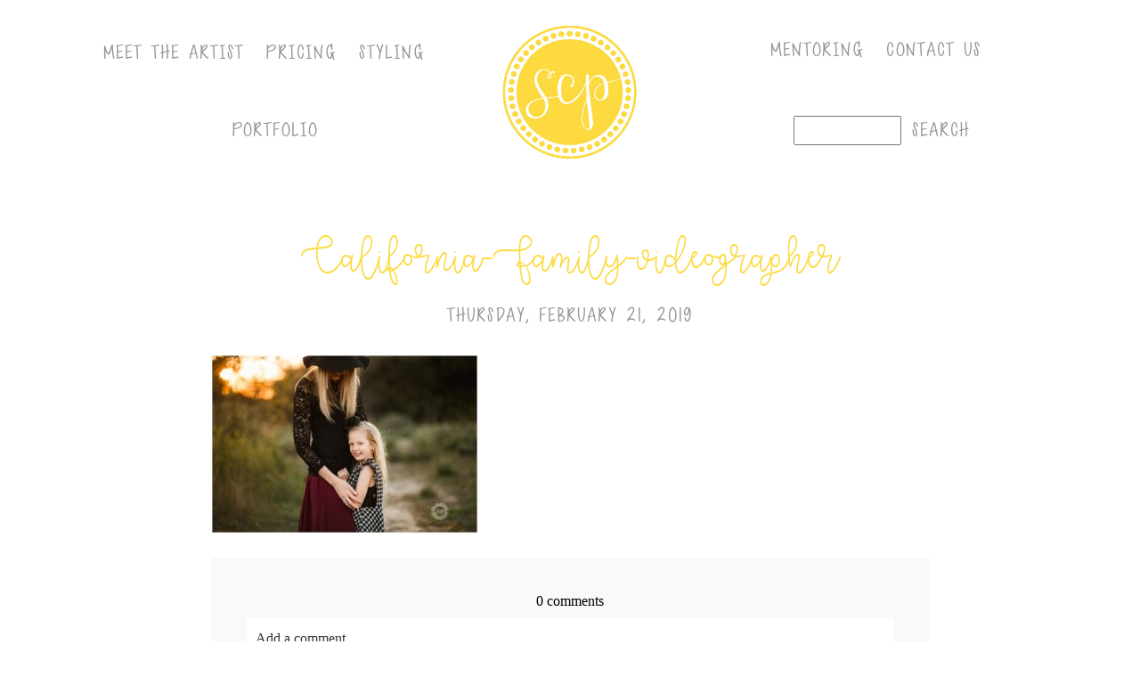

--- FILE ---
content_type: text/html; charset=UTF-8
request_url: https://scpfamily.com/large-family-posing-for-pictures/california-family-videographer-7/
body_size: 12544
content:
<!DOCTYPE html>
<html class="pp-rendered pp-protecting-images" lang="en-US" id="html"><!-- ProPhoto 8.2.9 -->
<head>
	
	<meta charset="UTF-8" />
	<meta http-equiv="X-UA-Compatible" content="IE=edge" />
	<meta property="og:site_name" content="Orange County Family Photographer | Family Pictures Southern California" />
	<meta property="og:type" content="article" />
	<meta property="og:title" content="California-Family-videographer" />
	<meta property="og:url" content="https://scpfamily.com/large-family-posing-for-pictures/california-family-videographer-7/" />
	<meta property="og:description" content="Stevie Cruz Photography Family Website" />
	<meta name="viewport" content="width=device-width,initial-scale=1" /><meta name='robots' content='index, follow, max-image-preview:large, max-snippet:-1, max-video-preview:-1' />
	<style>img:is([sizes="auto" i], [sizes^="auto," i]) { contain-intrinsic-size: 3000px 1500px }</style>
	
	<!-- This site is optimized with the Yoast SEO plugin v26.8 - https://yoast.com/product/yoast-seo-wordpress/ -->
	<title>California-Family-videographer - Orange County Family Photographer | Family Pictures Southern California</title>
	<link rel="canonical" href="https://scpfamily.com/large-family-posing-for-pictures/california-family-videographer-7/" />
	<meta property="og:locale" content="en_US" />
	<meta property="og:type" content="article" />
	<meta property="og:title" content="California-Family-videographer - Orange County Family Photographer | Family Pictures Southern California" />
	<meta property="og:url" content="https://scpfamily.com/large-family-posing-for-pictures/california-family-videographer-7/" />
	<meta property="og:site_name" content="Orange County Family Photographer | Family Pictures Southern California" />
	<meta property="article:modified_time" content="2019-02-22T03:13:32+00:00" />
	<meta property="og:image" content="https://scpfamily.com/large-family-posing-for-pictures/california-family-videographer-7" />
	<meta property="og:image:width" content="2048" />
	<meta property="og:image:height" content="1372" />
	<meta property="og:image:type" content="image/jpeg" />
	<meta name="twitter:card" content="summary_large_image" />
	<script type="application/ld+json" class="yoast-schema-graph">{"@context":"https://schema.org","@graph":[{"@type":"WebPage","@id":"https://scpfamily.com/large-family-posing-for-pictures/california-family-videographer-7/","url":"https://scpfamily.com/large-family-posing-for-pictures/california-family-videographer-7/","name":"California-Family-videographer - Orange County Family Photographer | Family Pictures Southern California","isPartOf":{"@id":"https://scpfamily.com/#website"},"primaryImageOfPage":{"@id":"https://scpfamily.com/large-family-posing-for-pictures/california-family-videographer-7/#primaryimage"},"image":{"@id":"https://scpfamily.com/large-family-posing-for-pictures/california-family-videographer-7/#primaryimage"},"thumbnailUrl":"https://scpfamily.com/wp-content/uploads/2019/02/21-3207-post/California-Family-videographer.jpg","datePublished":"2019-02-21T22:30:23+00:00","dateModified":"2019-02-22T03:13:32+00:00","breadcrumb":{"@id":"https://scpfamily.com/large-family-posing-for-pictures/california-family-videographer-7/#breadcrumb"},"inLanguage":"en-US","potentialAction":[{"@type":"ReadAction","target":["https://scpfamily.com/large-family-posing-for-pictures/california-family-videographer-7/"]}]},{"@type":"ImageObject","inLanguage":"en-US","@id":"https://scpfamily.com/large-family-posing-for-pictures/california-family-videographer-7/#primaryimage","url":"https://scpfamily.com/wp-content/uploads/2019/02/21-3207-post/California-Family-videographer.jpg","contentUrl":"https://scpfamily.com/wp-content/uploads/2019/02/21-3207-post/California-Family-videographer.jpg","width":2048,"height":1372,"caption":"best family portraits"},{"@type":"BreadcrumbList","@id":"https://scpfamily.com/large-family-posing-for-pictures/california-family-videographer-7/#breadcrumb","itemListElement":[{"@type":"ListItem","position":1,"name":"Home","item":"https://scpfamily.com/"},{"@type":"ListItem","position":2,"name":"Large Family Posing for Pictures","item":"https://scpfamily.com/large-family-posing-for-pictures/"},{"@type":"ListItem","position":3,"name":"California-Family-videographer"}]},{"@type":"WebSite","@id":"https://scpfamily.com/#website","url":"https://scpfamily.com/","name":"Orange County Family Photographer | Family Pictures Southern California","description":"Stevie Cruz Photography Family Website","potentialAction":[{"@type":"SearchAction","target":{"@type":"EntryPoint","urlTemplate":"https://scpfamily.com/?s={search_term_string}"},"query-input":{"@type":"PropertyValueSpecification","valueRequired":true,"valueName":"search_term_string"}}],"inLanguage":"en-US"}]}</script>
	<!-- / Yoast SEO plugin. -->


<link rel='dns-prefetch' href='//assets.pinterest.com' />
<link rel="alternate" type="application/rss+xml" title="Orange County Family Photographer | Family Pictures Southern California &raquo; California-Family-videographer Comments Feed" href="https://scpfamily.com/large-family-posing-for-pictures/california-family-videographer-7/feed/" />
<script type="text/javascript">
/* <![CDATA[ */
window._wpemojiSettings = {"baseUrl":"https:\/\/s.w.org\/images\/core\/emoji\/16.0.1\/72x72\/","ext":".png","svgUrl":"https:\/\/s.w.org\/images\/core\/emoji\/16.0.1\/svg\/","svgExt":".svg","source":{"concatemoji":"https:\/\/scpfamily.com\/wp-includes\/js\/wp-emoji-release.min.js?ver=6.8.3"}};
/*! This file is auto-generated */
!function(s,n){var o,i,e;function c(e){try{var t={supportTests:e,timestamp:(new Date).valueOf()};sessionStorage.setItem(o,JSON.stringify(t))}catch(e){}}function p(e,t,n){e.clearRect(0,0,e.canvas.width,e.canvas.height),e.fillText(t,0,0);var t=new Uint32Array(e.getImageData(0,0,e.canvas.width,e.canvas.height).data),a=(e.clearRect(0,0,e.canvas.width,e.canvas.height),e.fillText(n,0,0),new Uint32Array(e.getImageData(0,0,e.canvas.width,e.canvas.height).data));return t.every(function(e,t){return e===a[t]})}function u(e,t){e.clearRect(0,0,e.canvas.width,e.canvas.height),e.fillText(t,0,0);for(var n=e.getImageData(16,16,1,1),a=0;a<n.data.length;a++)if(0!==n.data[a])return!1;return!0}function f(e,t,n,a){switch(t){case"flag":return n(e,"\ud83c\udff3\ufe0f\u200d\u26a7\ufe0f","\ud83c\udff3\ufe0f\u200b\u26a7\ufe0f")?!1:!n(e,"\ud83c\udde8\ud83c\uddf6","\ud83c\udde8\u200b\ud83c\uddf6")&&!n(e,"\ud83c\udff4\udb40\udc67\udb40\udc62\udb40\udc65\udb40\udc6e\udb40\udc67\udb40\udc7f","\ud83c\udff4\u200b\udb40\udc67\u200b\udb40\udc62\u200b\udb40\udc65\u200b\udb40\udc6e\u200b\udb40\udc67\u200b\udb40\udc7f");case"emoji":return!a(e,"\ud83e\udedf")}return!1}function g(e,t,n,a){var r="undefined"!=typeof WorkerGlobalScope&&self instanceof WorkerGlobalScope?new OffscreenCanvas(300,150):s.createElement("canvas"),o=r.getContext("2d",{willReadFrequently:!0}),i=(o.textBaseline="top",o.font="600 32px Arial",{});return e.forEach(function(e){i[e]=t(o,e,n,a)}),i}function t(e){var t=s.createElement("script");t.src=e,t.defer=!0,s.head.appendChild(t)}"undefined"!=typeof Promise&&(o="wpEmojiSettingsSupports",i=["flag","emoji"],n.supports={everything:!0,everythingExceptFlag:!0},e=new Promise(function(e){s.addEventListener("DOMContentLoaded",e,{once:!0})}),new Promise(function(t){var n=function(){try{var e=JSON.parse(sessionStorage.getItem(o));if("object"==typeof e&&"number"==typeof e.timestamp&&(new Date).valueOf()<e.timestamp+604800&&"object"==typeof e.supportTests)return e.supportTests}catch(e){}return null}();if(!n){if("undefined"!=typeof Worker&&"undefined"!=typeof OffscreenCanvas&&"undefined"!=typeof URL&&URL.createObjectURL&&"undefined"!=typeof Blob)try{var e="postMessage("+g.toString()+"("+[JSON.stringify(i),f.toString(),p.toString(),u.toString()].join(",")+"));",a=new Blob([e],{type:"text/javascript"}),r=new Worker(URL.createObjectURL(a),{name:"wpTestEmojiSupports"});return void(r.onmessage=function(e){c(n=e.data),r.terminate(),t(n)})}catch(e){}c(n=g(i,f,p,u))}t(n)}).then(function(e){for(var t in e)n.supports[t]=e[t],n.supports.everything=n.supports.everything&&n.supports[t],"flag"!==t&&(n.supports.everythingExceptFlag=n.supports.everythingExceptFlag&&n.supports[t]);n.supports.everythingExceptFlag=n.supports.everythingExceptFlag&&!n.supports.flag,n.DOMReady=!1,n.readyCallback=function(){n.DOMReady=!0}}).then(function(){return e}).then(function(){var e;n.supports.everything||(n.readyCallback(),(e=n.source||{}).concatemoji?t(e.concatemoji):e.wpemoji&&e.twemoji&&(t(e.twemoji),t(e.wpemoji)))}))}((window,document),window._wpemojiSettings);
/* ]]> */
</script>
<link rel='stylesheet' id='pp-front-css-css' href='https://scpfamily.com/wp-content/themes/prophoto8/css/front.css?ver=8.2.9' type='text/css' media='all' />
<link rel='stylesheet' id='sbi_styles-css' href='https://scpfamily.com/wp-content/plugins/instagram-feed-pro/css/sbi-styles.min.css?ver=6.9.0' type='text/css' media='all' />
<style id='wp-emoji-styles-inline-css' type='text/css'>

	img.wp-smiley, img.emoji {
		display: inline !important;
		border: none !important;
		box-shadow: none !important;
		height: 1em !important;
		width: 1em !important;
		margin: 0 0.07em !important;
		vertical-align: -0.1em !important;
		background: none !important;
		padding: 0 !important;
	}
</style>
<link rel='stylesheet' id='wp-block-library-css' href='https://scpfamily.com/wp-includes/css/dist/block-library/style.min.css?ver=6.8.3' type='text/css' media='all' />
<style id='classic-theme-styles-inline-css' type='text/css'>
/*! This file is auto-generated */
.wp-block-button__link{color:#fff;background-color:#32373c;border-radius:9999px;box-shadow:none;text-decoration:none;padding:calc(.667em + 2px) calc(1.333em + 2px);font-size:1.125em}.wp-block-file__button{background:#32373c;color:#fff;text-decoration:none}
</style>
<style id='global-styles-inline-css' type='text/css'>
:root{--wp--preset--aspect-ratio--square: 1;--wp--preset--aspect-ratio--4-3: 4/3;--wp--preset--aspect-ratio--3-4: 3/4;--wp--preset--aspect-ratio--3-2: 3/2;--wp--preset--aspect-ratio--2-3: 2/3;--wp--preset--aspect-ratio--16-9: 16/9;--wp--preset--aspect-ratio--9-16: 9/16;--wp--preset--color--black: #000000;--wp--preset--color--cyan-bluish-gray: #abb8c3;--wp--preset--color--white: #ffffff;--wp--preset--color--pale-pink: #f78da7;--wp--preset--color--vivid-red: #cf2e2e;--wp--preset--color--luminous-vivid-orange: #ff6900;--wp--preset--color--luminous-vivid-amber: #fcb900;--wp--preset--color--light-green-cyan: #7bdcb5;--wp--preset--color--vivid-green-cyan: #00d084;--wp--preset--color--pale-cyan-blue: #8ed1fc;--wp--preset--color--vivid-cyan-blue: #0693e3;--wp--preset--color--vivid-purple: #9b51e0;--wp--preset--gradient--vivid-cyan-blue-to-vivid-purple: linear-gradient(135deg,rgba(6,147,227,1) 0%,rgb(155,81,224) 100%);--wp--preset--gradient--light-green-cyan-to-vivid-green-cyan: linear-gradient(135deg,rgb(122,220,180) 0%,rgb(0,208,130) 100%);--wp--preset--gradient--luminous-vivid-amber-to-luminous-vivid-orange: linear-gradient(135deg,rgba(252,185,0,1) 0%,rgba(255,105,0,1) 100%);--wp--preset--gradient--luminous-vivid-orange-to-vivid-red: linear-gradient(135deg,rgba(255,105,0,1) 0%,rgb(207,46,46) 100%);--wp--preset--gradient--very-light-gray-to-cyan-bluish-gray: linear-gradient(135deg,rgb(238,238,238) 0%,rgb(169,184,195) 100%);--wp--preset--gradient--cool-to-warm-spectrum: linear-gradient(135deg,rgb(74,234,220) 0%,rgb(151,120,209) 20%,rgb(207,42,186) 40%,rgb(238,44,130) 60%,rgb(251,105,98) 80%,rgb(254,248,76) 100%);--wp--preset--gradient--blush-light-purple: linear-gradient(135deg,rgb(255,206,236) 0%,rgb(152,150,240) 100%);--wp--preset--gradient--blush-bordeaux: linear-gradient(135deg,rgb(254,205,165) 0%,rgb(254,45,45) 50%,rgb(107,0,62) 100%);--wp--preset--gradient--luminous-dusk: linear-gradient(135deg,rgb(255,203,112) 0%,rgb(199,81,192) 50%,rgb(65,88,208) 100%);--wp--preset--gradient--pale-ocean: linear-gradient(135deg,rgb(255,245,203) 0%,rgb(182,227,212) 50%,rgb(51,167,181) 100%);--wp--preset--gradient--electric-grass: linear-gradient(135deg,rgb(202,248,128) 0%,rgb(113,206,126) 100%);--wp--preset--gradient--midnight: linear-gradient(135deg,rgb(2,3,129) 0%,rgb(40,116,252) 100%);--wp--preset--font-size--small: 13px;--wp--preset--font-size--medium: 20px;--wp--preset--font-size--large: 36px;--wp--preset--font-size--x-large: 42px;--wp--preset--spacing--20: 0.44rem;--wp--preset--spacing--30: 0.67rem;--wp--preset--spacing--40: 1rem;--wp--preset--spacing--50: 1.5rem;--wp--preset--spacing--60: 2.25rem;--wp--preset--spacing--70: 3.38rem;--wp--preset--spacing--80: 5.06rem;--wp--preset--shadow--natural: 6px 6px 9px rgba(0, 0, 0, 0.2);--wp--preset--shadow--deep: 12px 12px 50px rgba(0, 0, 0, 0.4);--wp--preset--shadow--sharp: 6px 6px 0px rgba(0, 0, 0, 0.2);--wp--preset--shadow--outlined: 6px 6px 0px -3px rgba(255, 255, 255, 1), 6px 6px rgba(0, 0, 0, 1);--wp--preset--shadow--crisp: 6px 6px 0px rgba(0, 0, 0, 1);}:where(.is-layout-flex){gap: 0.5em;}:where(.is-layout-grid){gap: 0.5em;}body .is-layout-flex{display: flex;}.is-layout-flex{flex-wrap: wrap;align-items: center;}.is-layout-flex > :is(*, div){margin: 0;}body .is-layout-grid{display: grid;}.is-layout-grid > :is(*, div){margin: 0;}:where(.wp-block-columns.is-layout-flex){gap: 2em;}:where(.wp-block-columns.is-layout-grid){gap: 2em;}:where(.wp-block-post-template.is-layout-flex){gap: 1.25em;}:where(.wp-block-post-template.is-layout-grid){gap: 1.25em;}.has-black-color{color: var(--wp--preset--color--black) !important;}.has-cyan-bluish-gray-color{color: var(--wp--preset--color--cyan-bluish-gray) !important;}.has-white-color{color: var(--wp--preset--color--white) !important;}.has-pale-pink-color{color: var(--wp--preset--color--pale-pink) !important;}.has-vivid-red-color{color: var(--wp--preset--color--vivid-red) !important;}.has-luminous-vivid-orange-color{color: var(--wp--preset--color--luminous-vivid-orange) !important;}.has-luminous-vivid-amber-color{color: var(--wp--preset--color--luminous-vivid-amber) !important;}.has-light-green-cyan-color{color: var(--wp--preset--color--light-green-cyan) !important;}.has-vivid-green-cyan-color{color: var(--wp--preset--color--vivid-green-cyan) !important;}.has-pale-cyan-blue-color{color: var(--wp--preset--color--pale-cyan-blue) !important;}.has-vivid-cyan-blue-color{color: var(--wp--preset--color--vivid-cyan-blue) !important;}.has-vivid-purple-color{color: var(--wp--preset--color--vivid-purple) !important;}.has-black-background-color{background-color: var(--wp--preset--color--black) !important;}.has-cyan-bluish-gray-background-color{background-color: var(--wp--preset--color--cyan-bluish-gray) !important;}.has-white-background-color{background-color: var(--wp--preset--color--white) !important;}.has-pale-pink-background-color{background-color: var(--wp--preset--color--pale-pink) !important;}.has-vivid-red-background-color{background-color: var(--wp--preset--color--vivid-red) !important;}.has-luminous-vivid-orange-background-color{background-color: var(--wp--preset--color--luminous-vivid-orange) !important;}.has-luminous-vivid-amber-background-color{background-color: var(--wp--preset--color--luminous-vivid-amber) !important;}.has-light-green-cyan-background-color{background-color: var(--wp--preset--color--light-green-cyan) !important;}.has-vivid-green-cyan-background-color{background-color: var(--wp--preset--color--vivid-green-cyan) !important;}.has-pale-cyan-blue-background-color{background-color: var(--wp--preset--color--pale-cyan-blue) !important;}.has-vivid-cyan-blue-background-color{background-color: var(--wp--preset--color--vivid-cyan-blue) !important;}.has-vivid-purple-background-color{background-color: var(--wp--preset--color--vivid-purple) !important;}.has-black-border-color{border-color: var(--wp--preset--color--black) !important;}.has-cyan-bluish-gray-border-color{border-color: var(--wp--preset--color--cyan-bluish-gray) !important;}.has-white-border-color{border-color: var(--wp--preset--color--white) !important;}.has-pale-pink-border-color{border-color: var(--wp--preset--color--pale-pink) !important;}.has-vivid-red-border-color{border-color: var(--wp--preset--color--vivid-red) !important;}.has-luminous-vivid-orange-border-color{border-color: var(--wp--preset--color--luminous-vivid-orange) !important;}.has-luminous-vivid-amber-border-color{border-color: var(--wp--preset--color--luminous-vivid-amber) !important;}.has-light-green-cyan-border-color{border-color: var(--wp--preset--color--light-green-cyan) !important;}.has-vivid-green-cyan-border-color{border-color: var(--wp--preset--color--vivid-green-cyan) !important;}.has-pale-cyan-blue-border-color{border-color: var(--wp--preset--color--pale-cyan-blue) !important;}.has-vivid-cyan-blue-border-color{border-color: var(--wp--preset--color--vivid-cyan-blue) !important;}.has-vivid-purple-border-color{border-color: var(--wp--preset--color--vivid-purple) !important;}.has-vivid-cyan-blue-to-vivid-purple-gradient-background{background: var(--wp--preset--gradient--vivid-cyan-blue-to-vivid-purple) !important;}.has-light-green-cyan-to-vivid-green-cyan-gradient-background{background: var(--wp--preset--gradient--light-green-cyan-to-vivid-green-cyan) !important;}.has-luminous-vivid-amber-to-luminous-vivid-orange-gradient-background{background: var(--wp--preset--gradient--luminous-vivid-amber-to-luminous-vivid-orange) !important;}.has-luminous-vivid-orange-to-vivid-red-gradient-background{background: var(--wp--preset--gradient--luminous-vivid-orange-to-vivid-red) !important;}.has-very-light-gray-to-cyan-bluish-gray-gradient-background{background: var(--wp--preset--gradient--very-light-gray-to-cyan-bluish-gray) !important;}.has-cool-to-warm-spectrum-gradient-background{background: var(--wp--preset--gradient--cool-to-warm-spectrum) !important;}.has-blush-light-purple-gradient-background{background: var(--wp--preset--gradient--blush-light-purple) !important;}.has-blush-bordeaux-gradient-background{background: var(--wp--preset--gradient--blush-bordeaux) !important;}.has-luminous-dusk-gradient-background{background: var(--wp--preset--gradient--luminous-dusk) !important;}.has-pale-ocean-gradient-background{background: var(--wp--preset--gradient--pale-ocean) !important;}.has-electric-grass-gradient-background{background: var(--wp--preset--gradient--electric-grass) !important;}.has-midnight-gradient-background{background: var(--wp--preset--gradient--midnight) !important;}.has-small-font-size{font-size: var(--wp--preset--font-size--small) !important;}.has-medium-font-size{font-size: var(--wp--preset--font-size--medium) !important;}.has-large-font-size{font-size: var(--wp--preset--font-size--large) !important;}.has-x-large-font-size{font-size: var(--wp--preset--font-size--x-large) !important;}
:where(.wp-block-post-template.is-layout-flex){gap: 1.25em;}:where(.wp-block-post-template.is-layout-grid){gap: 1.25em;}
:where(.wp-block-columns.is-layout-flex){gap: 2em;}:where(.wp-block-columns.is-layout-grid){gap: 2em;}
:root :where(.wp-block-pullquote){font-size: 1.5em;line-height: 1.6;}
</style>
<link rel='stylesheet' id='arve-css' href='https://scpfamily.com/wp-content/plugins/advanced-responsive-video-embedder/build/main.css?ver=10.8.2' type='text/css' media='all' />
<script type="text/javascript" src="https://scpfamily.com/wp-includes/js/jquery/jquery.min.js?ver=3.7.1" id="jquery-core-js"></script>
<script type="text/javascript" src="https://scpfamily.com/wp-includes/js/jquery/jquery-migrate.min.js?ver=3.4.1" id="jquery-migrate-js"></script>
<link rel="https://api.w.org/" href="https://scpfamily.com/wp-json/" /><link rel="alternate" title="JSON" type="application/json" href="https://scpfamily.com/wp-json/wp/v2/media/3310" /><link rel="EditURI" type="application/rsd+xml" title="RSD" href="https://scpfamily.com/xmlrpc.php?rsd" />
<link rel='shortlink' href='https://scpfamily.com/?p=3310' />
<link rel="alternate" title="oEmbed (JSON)" type="application/json+oembed" href="https://scpfamily.com/wp-json/oembed/1.0/embed?url=https%3A%2F%2Fscpfamily.com%2Flarge-family-posing-for-pictures%2Fcalifornia-family-videographer-7%2F" />
<link rel="alternate" title="oEmbed (XML)" type="text/xml+oembed" href="https://scpfamily.com/wp-json/oembed/1.0/embed?url=https%3A%2F%2Fscpfamily.com%2Flarge-family-posing-for-pictures%2Fcalifornia-family-videographer-7%2F&#038;format=xml" />

	<link rel="preconnect" href="https://use.fontawesome.com" crossorigin />
<style type="text/css">.fa,.fab,.fal,.far,.fas{-moz-osx-font-smoothing:grayscale;-webkit-font-smoothing:antialiased;display:inline-block;font-style:normal;font-variant:normal;text-rendering:auto;line-height:1}.fa-lg{font-size:1.33333em;line-height:.75em;vertical-align:-.0667em}.fa-xs{font-size:.75em}.fa-sm{font-size:.875em}.fa-1x{font-size:1em}.fa-2x{font-size:2em}.fa-3x{font-size:3em}.fa-4x{font-size:4em}.fa-5x{font-size:5em}.fa-6x{font-size:6em}.fa-7x{font-size:7em}.fa-8x{font-size:8em}.fa-9x{font-size:9em}.fa-10x{font-size:10em}.fa-fw{text-align:center;width:1.25em}.fa-ul{list-style-type:none;margin-left:2.5em;padding-left:0}.fa-ul>li{position:relative}.fa-li{left:-2em;position:absolute;text-align:center;width:2em;line-height:inherit}.fa-border{border:.08em solid #eee;border-radius:.1em;padding:.2em .25em .15em}.fa-pull-left{float:left}.fa-pull-right{float:right}.fa.fa-pull-left,.fab.fa-pull-left,.fal.fa-pull-left,.far.fa-pull-left,.fas.fa-pull-left{margin-right:.3em}.fa.fa-pull-right,.fab.fa-pull-right,.fal.fa-pull-right,.far.fa-pull-right,.fas.fa-pull-right{margin-left:.3em}.fa-spin{-webkit-animation:a 2s infinite linear;animation:a 2s infinite linear}.fa-pulse{-webkit-animation:a 1s infinite steps(8);animation:a 1s infinite steps(8)}@-webkit-keyframes a{0%{-webkit-transform:rotate(0);transform:rotate(0)}to{-webkit-transform:rotate(1turn);transform:rotate(1turn)}}@keyframes a{0%{-webkit-transform:rotate(0);transform:rotate(0)}to{-webkit-transform:rotate(1turn);transform:rotate(1turn)}}.fa-rotate-90{-webkit-transform:rotate(90deg);transform:rotate(90deg)}.fa-rotate-180{-webkit-transform:rotate(180deg);transform:rotate(180deg)}.fa-rotate-270{-webkit-transform:rotate(270deg);transform:rotate(270deg)}.fa-flip-horizontal{-webkit-transform:scaleX(-1);transform:scaleX(-1)}.fa-flip-vertical{-webkit-transform:scaleY(-1);transform:scaleY(-1)}.fa-flip-horizontal.fa-flip-vertical{-webkit-transform:scale(-1);transform:scale(-1)}:root .fa-flip-horizontal,:root .fa-flip-vertical,:root .fa-rotate-180,:root .fa-rotate-270,:root .fa-rotate-90{-webkit-filter:none;filter:none}.fa-stack{display:inline-block;height:2em;line-height:2em;position:relative;vertical-align:middle;width:2em}.fa-stack-1x,.fa-stack-2x{left:0;position:absolute;text-align:center;width:100%}.fa-stack-1x{line-height:inherit}.fa-stack-2x{font-size:2em}.fa-inverse{color:#fff}.fa-angle-double-right:before{content:"\f101"}.fa-angle-right:before{content:"\f105"}.fa-angle-left:before{content:"\f104"}.fa-arrow-circle-down:before{content:"\f0ab"}.fa-arrow-circle-left:before{content:"\f0a8"}.fa-arrow-circle-right:before{content:"\f0a9"}.fa-arrow-circle-up:before{content:"\f0aa"}.fa-arrow-down:before{content:"\f063"}.fa-arrow-left:before{content:"\f060"}.fa-arrow-right:before{content:"\f061"}.fa-arrow-up:before{content:"\f062"}.fa-caret-down:before{content:"\f0d7"}.fa-caret-left:before{content:"\f0d9"}.fa-caret-right:before{content:"\f0da"}.fa-caret-square-down:before{content:"\f150"}.fa-caret-square-left:before{content:"\f191"}.fa-caret-square-right:before{content:"\f152"}.fa-caret-square-up:before{content:"\f151"}.fa-caret-up:before{content:"\f0d8"}.fa-chevron-circle-down:before{content:"\f13a"}.fa-chevron-circle-left:before{content:"\f137"}.fa-chevron-circle-right:before{content:"\f138"}.fa-chevron-circle-up:before{content:"\f139"}.fa-chevron-down:before{content:"\f078"}.fa-chevron-left:before{content:"\f053"}.fa-chevron-right:before{content:"\f054"}.fa-chevron-up:before{content:"\f077"}.fa-compress:before{content:"\f066"}.fa-expand:before{content:"\f065"}.fa-hand-point-down:before{content:"\f0a7"}.fa-hand-point-left:before{content:"\f0a5"}.fa-hand-point-right:before{content:"\f0a4"}.fa-hand-point-up:before{content:"\f0a6"}.fa-long-arrow-alt-down:before{content:"\f309"}.fa-long-arrow-alt-left:before{content:"\f30a"}.fa-long-arrow-alt-right:before{content:"\f30b"}.fa-long-arrow-alt-up:before{content:"\f30c"}.fa-minus:before{content:"\f068"}.fa-minus-circle:before{content:"\f056"}.fa-minus-square:before{content:"\f146"}.fa-pause:before{content:"\f04c"}.fa-pause-circle:before{content:"\f28b"}.fa-play:before{content:"\f04b"}.fa-play-circle:before{content:"\f144"}.fa-plus:before{content:"\f067"}.fa-plus-circle:before{content:"\f055"}.fa-plus-square:before{content:"\f0fe"}.fa-times:before{content:"\f00d"}.fa-times-circle:before{content:"\f057"}.sr-only{border:0;clip:rect(0,0,0,0);height:1px;margin:-1px;overflow:hidden;padding:0;position:absolute;width:1px}.sr-only-focusable:active,.sr-only-focusable:focus{clip:auto;height:auto;margin:0;overflow:visible;position:static;width:auto}@font-face{font-family:Font Awesome\ 5 Brands;font-style:normal;font-weight:400;font-display:swap;src:url(https://use.fontawesome.com/releases/v5.0.2/webfonts/fa-brands-400.eot);src:url(https://use.fontawesome.com/releases/v5.0.2/webfonts/fa-brands-400.eot?#iefix) format("embedded-opentype"),url(https://use.fontawesome.com/releases/v5.0.2/webfonts/fa-brands-400.woff2) format("woff2"),url(https://use.fontawesome.com/releases/v5.0.2/webfonts/fa-brands-400.woff) format("woff"),url(https://use.fontawesome.com/releases/v5.0.2/webfonts/fa-brands-400.ttf) format("truetype"),url(https://use.fontawesome.com/releases/v5.0.2/webfonts/fa-brands-400.svg#fontawesome) format("svg")}.fab{font-family:Font Awesome\ 5 Brands}@font-face{font-family:Font Awesome\ 5 Free;font-style:normal;font-weight:400;font-display:swap;src:url(https://use.fontawesome.com/releases/v5.0.2/webfonts/fa-regular-400.eot);src:url(https://use.fontawesome.com/releases/v5.0.2/webfonts/fa-regular-400.eot?#iefix) format("embedded-opentype"),url(https://use.fontawesome.com/releases/v5.0.2/webfonts/fa-regular-400.woff2) format("woff2"),url(https://use.fontawesome.com/releases/v5.0.2/webfonts/fa-regular-400.woff) format("woff"),url(https://use.fontawesome.com/releases/v5.0.2/webfonts/fa-regular-400.ttf) format("truetype"),url(https://use.fontawesome.com/releases/v5.0.2/webfonts/fa-regular-400.svg#fontawesome) format("svg")}.far{font-weight:400}@font-face{font-family:Font Awesome\ 5 Free;font-style:normal;font-weight:900;font-display:swap;src:url(https://use.fontawesome.com/releases/v5.0.2/webfonts/fa-solid-900.eot);src:url(https://use.fontawesome.com/releases/v5.0.2/webfonts/fa-solid-900.eot?#iefix) format("embedded-opentype"),url(https://use.fontawesome.com/releases/v5.0.2/webfonts/fa-solid-900.woff2) format("woff2"),url(https://use.fontawesome.com/releases/v5.0.2/webfonts/fa-solid-900.woff) format("woff"),url(https://use.fontawesome.com/releases/v5.0.2/webfonts/fa-solid-900.ttf) format("truetype"),url(https://use.fontawesome.com/releases/v5.0.2/webfonts/fa-solid-900.svg#fontawesome) format("svg")}.fa,.far,.fas{font-family:Font Awesome\ 5 Free}.fa,.fas{font-weight:900}</style>
<script type="text/javascript">
window.PROPHOTO || (window.PROPHOTO = {});
window.PROPHOTO.imgProtection = {"level":"clicks"};
</script><script type="text/javascript">
window.PROPHOTO || (window.PROPHOTO = {});
window.PROPHOTO.designId = "cca64b0d-7d4e-4a8a-8e2c-cdc1b4aadf5b";
window.PROPHOTO.layoutId = "2859714e-2115-4298-9162-1e2e38ee6dc2";
</script><link rel="icon" href="https://scpfamily.com/wp-content/uploads/2022/06/scp-favicon-50x50.png" sizes="32x32" />
<link rel="icon" href="https://scpfamily.com/wp-content/uploads/2022/06/scp-favicon-300x300.png" sizes="192x192" />
<link rel="apple-touch-icon" href="https://scpfamily.com/wp-content/uploads/2022/06/scp-favicon-300x300.png" />
<meta name="msapplication-TileImage" content="https://scpfamily.com/wp-content/uploads/2022/06/scp-favicon-300x300.png" />
<link rel="stylesheet" media="all" href="//scpfamily.com/wp-content/uploads/pp/static/design-cca64b0d-7d4e-4a8a-8e2c-cdc1b4aadf5b-1750376779.css" /><link rel="stylesheet" href="//scpfamily.com/wp-content/uploads/pp/static/layout-2859714e-2115-4298-9162-1e2e38ee6dc2-1750376779.css" /><link rel="preconnect" href="https://fonts.gstatic.com" crossorigin />
<link rel="preload" href="https://fonts.googleapis.com/css?family=Rosarivo&display=swap" as="style"><link href="https://fonts.googleapis.com/css?family=Rosarivo&display=swap" rel="stylesheet">
	<link rel="alternate" href="https://scpfamily.com/feed/" type="application/rss+xml" title="Orange County Family Photographer | Family Pictures Southern California Posts RSS feed"/>
	<link rel="pingback" href="https://scpfamily.com/xmlrpc.php"/>
    
    <!-- ProPhoto user-inserted head element -->
    <link rel="preconnect" href="https://prophoto.s3.amazonaws.com" crossorigin>
	<link rel="preconnect" href="https://connect.facebook.net" crossorigin>
	<link rel="preconnect" href="https://www.googletagmanager.com" crossorigin>    <!-- END ProPhoto user-inserted head element -->

    
    </head>

<body id="body" class="attachment wp-singular attachment-template-default single single-attachment postid-3310 attachmentid-3310 attachment-jpeg wp-embed-responsive wp-theme-prophoto8 thread-comments article-california-family-videographer-7 css-1ogo77f">
    
    
        <div id="fb-root"></div>
        <script>
        (function(d, s, id) {
            var js, fjs = d.getElementsByTagName(s)[0];
            if (d.getElementById(id)) return;
            js = d.createElement(s); js.id = id;
            js.src = "//connect.facebook.net/en_US/sdk.js#xfbml=1&version=v2.4";
            fjs.parentNode.insertBefore(js, fjs);
        }(document, 'script', 'facebook-jssdk'));
    </script>
    
    <script type="text/javascript">
        (function(d, platform) {
            var isIOS = [
                'iPad Simulator',
                'iPhone Simulator',
                'iPod Simulator',
                'iPad',
                'iPhone',
                'iPod'
            ].includes(platform)
            // iPad on iOS 13 detection
            || (platform === "MacIntel" && "ontouchend" in d);

            if (isIOS) {
                d.body.classList.add('is-iOS');
            }
        }(document, window.navigator.platform));
    </script>

        <script>window.twttr = (function(d, s, id) {
        var js, fjs = d.getElementsByTagName(s)[0],
            t = window.twttr || {};
        if (d.getElementById(id)) return t;
        js = d.createElement(s);
        js.id = id;
        js.src = "https://platform.twitter.com/widgets.js";
        fjs.parentNode.insertBefore(js, fjs);
        t._e = [];
        t.ready = function(f) {
            t._e.push(f);
        };
        return t;
        }(document, "script", "twitter-wjs"));
    </script>
    
        <div class="pp-slideover pp-slideover--left"><div class="css-poy227 own-css pp-block _f6ad6f39-ba95-4096-9e51-7f09dc2c82bb" data-index="0"><div class="row no-gutters css-1w7ik8a pp-row _f9a40ca3-464c-475a-8882-b6cdc1d4f8d5 _f6ad6f39-ba95-4096-9e51-7f09dc2c82bb__row"><div class="pp-column _2868a18e-b66f-42e3-b92d-3bf80662967a _f6ad6f39-ba95-4096-9e51-7f09dc2c82bb__column _f9a40ca3-464c-475a-8882-b6cdc1d4f8d5__column col-xs-12 col-sm-12 col-md-12 col-lg-12"><div class="css-1idj3bk pp-column__inner _2868a18e-b66f-42e3-b92d-3bf80662967a__inner _f6ad6f39-ba95-4096-9e51-7f09dc2c82bb__column__inner _f9a40ca3-464c-475a-8882-b6cdc1d4f8d5__column__inner"><div data-id="508c087a-c8a6-4a01-85b1-7f93c3547f73" data-vertical-offset="" class="pp-module _508c087a-c8a6-4a01-85b1-7f93c3547f73 _f6ad6f39-ba95-4096-9e51-7f09dc2c82bb__module _f9a40ca3-464c-475a-8882-b6cdc1d4f8d5__module _2868a18e-b66f-42e3-b92d-3bf80662967a__module css-7k4613 pp-module--menu"><nav class="pp-menu pp-menu--vertical _508c087a-c8a6-4a01-85b1-7f93c3547f73 css-md07hp"><ul class="pp-menu-items"><li class="_eb821804-353e-4080-954a-2fc049ccd7b0 pp-menu-item--home pp-menu-item--depth1 pp-menu-item"><a href="https://scpfamily.com/" target="_self">Home</a></li><li class="_655336aa-ae11-4427-a0c7-b4c7474acf4a pp-menu-item--custom pp-menu-item--depth1 pp-menu-item"><a href="https://steviecruzphotography.com/mentoring/" target="_blank">Mentoring</a></li><li class="_6e6378c8-04b4-41dd-8302-3bb7a5b9d4b4 pp-menu-item--page pp-menu-item--depth1 pp-menu-item"><a href="https://scpfamily.com/services/" target="_self">Pricing</a></li><li class="_fba4ee32-d506-41be-9b41-4cb85f4ecd54 pp-menu-item--page pp-menu-item--depth1 pp-menu-item"><a href="https://scpfamily.com/styling-made-easy/" target="_self">Styling</a></li><li class="_f399d38c-8083-4849-949e-a91f9cb1a858 pp-menu-item--page pp-menu-item--depth1 pp-menu-item"><a href="https://scpfamily.com/blog/" target="_self">Portfolio</a></li><li class="_cea9a3e1-686d-4f81-81d3-2730436b2488 pp-menu-item--page pp-menu-item--depth1 pp-menu-item"><a href="https://scpfamily.com/contact/" target="_self">Contact Me</a></li></ul></nav></div></div><style class="entity-custom-css"></style></div><style class="entity-custom-css"></style></div><style class="entity-custom-css"></style></div></div><span class="pp-hamburger css-8hci18 pp-hamburger--left"><span data-tile-id="ea8aa391-a221-49bb-947e-88c60ff595d5" class="css-14bkpnd pp-tile own-css _ea8aa391-a221-49bb-947e-88c60ff595d5"><span class="_aac945d9-313f-4b3a-9591-1078c89605a1 pp-tile__layer pp-tile__layer--shape css-11ltcy1"><span class="pp-tile__layer__inner"></span></span><span class="_0d0c68b7-4264-42c5-8978-289ab4bfc706 pp-tile__layer pp-tile__layer--shape css-14wngn"><span class="pp-tile__layer__inner"></span></span><span class="_0d5c4938-193a-48be-9a46-cba0449e9bb9 pp-tile__layer pp-tile__layer--shape css-1c8gtfd"><span class="pp-tile__layer__inner"></span></span><span class="_fa7a5412-ad58-466d-b923-eef4ff2c6a09 pp-tile__layer pp-tile__layer--shape css-1vszu5g"><span class="pp-tile__layer__inner"></span></span></span></span><div class="pp-layout _2859714e-2115-4298-9162-1e2e38ee6dc2"><div class="pp-block-wrap"><div class="css-1oh7vmt own-css pp-block _22bfde16-8791-461c-ae63-fc2c270c0ed6" data-index="0"><div class="row no-gutters css-shj9hk pp-row _2dd3ecc8-b8f6-456b-add1-acbb32f33dbb _22bfde16-8791-461c-ae63-fc2c270c0ed6__row"><div class="pp-column _4212b0b8-58b6-4318-992f-b9d2068bca6c _22bfde16-8791-461c-ae63-fc2c270c0ed6__column _2dd3ecc8-b8f6-456b-add1-acbb32f33dbb__column col-xs-12 col-sm-12 col-md-5 col-lg-5"><div class="css-117xiqs pp-column__inner _4212b0b8-58b6-4318-992f-b9d2068bca6c__inner _22bfde16-8791-461c-ae63-fc2c270c0ed6__column__inner _2dd3ecc8-b8f6-456b-add1-acbb32f33dbb__column__inner"><div data-id="c8500171-5c06-4b67-8b03-5ab970a73921" data-vertical-offset="" class="pp-module _c8500171-5c06-4b67-8b03-5ab970a73921 _22bfde16-8791-461c-ae63-fc2c270c0ed6__module _2dd3ecc8-b8f6-456b-add1-acbb32f33dbb__module _4212b0b8-58b6-4318-992f-b9d2068bca6c__module css-3tg2hw pp-module--menu"><nav class="pp-menu pp-menu--horizontal _c8500171-5c06-4b67-8b03-5ab970a73921 css-wp1lg9"><ul class="pp-menu-items"><li class="_1655bab4-d1ec-4ea2-b1af-d9fada97ac5d pp-menu-item--page pp-menu-item--depth1 pp-menu-item"><a href="https://scpfamily.com/meet-the-artist/" target="_self">Meet the Artist</a></li><li class="_2cb38cf1-21e9-42de-aa29-8399f06b2eb7 pp-menu-item--page pp-menu-item--depth1 pp-menu-item"><a href="https://scpfamily.com/services/" target="_self">Pricing</a></li><li class="_1d45eab1-f57b-401d-9bc1-0dd040e4f689 pp-menu-item--page pp-menu-item--depth1 pp-menu-item"><a href="https://scpfamily.com/styling-made-easy/" target="_self">Styling</a></li><li class="_f9a7fbc5-adae-4f7f-8852-e0ba54df50a0 pp-menu-item--page pp-menu-item--depth1 pp-menu-item"><a href="https://scpfamily.com/blog/" target="_self">Portfolio</a></li></ul></nav></div></div><style class="entity-custom-css"></style></div><div class="pp-column _662f9798-9e45-4219-89b4-73f0ac2686e4 _22bfde16-8791-461c-ae63-fc2c270c0ed6__column _2dd3ecc8-b8f6-456b-add1-acbb32f33dbb__column col-xs-12 col-sm-12 col-md-2 col-lg-2"><div class="css-lxxco3 pp-column__inner _662f9798-9e45-4219-89b4-73f0ac2686e4__inner _22bfde16-8791-461c-ae63-fc2c270c0ed6__column__inner _2dd3ecc8-b8f6-456b-add1-acbb32f33dbb__column__inner"><div data-id="3e65b755-ca21-4638-acfb-d852531f9ecb" data-vertical-offset="" class="pp-module _3e65b755-ca21-4638-acfb-d852531f9ecb _22bfde16-8791-461c-ae63-fc2c270c0ed6__module _2dd3ecc8-b8f6-456b-add1-acbb32f33dbb__module _662f9798-9e45-4219-89b4-73f0ac2686e4__module css-o4c8du pp-module--graphic"><section class="css-r6nnrt pp-graphics"><div class="pp-graphic" style="max-width:300px;width:100%"><a href="/" target="_self"><img alt="" class="" src="https://scpfamily.com/wp-content/uploads/pp/images/1486660109-YellowSimple.jpg" width="300" height="300" loading="lazy" srcset="https://scpfamily.com/wp-content/uploads/pp/images/1486660109-YellowSimple.jpg 300w, https://scpfamily.com/wp-content/uploads/pp/images/1486660109-YellowSimple-150x150.jpg 150w, https://scpfamily.com/wp-content/uploads/pp/images/1486660109-YellowSimple-50x50.jpg 50w" sizes="(max-width: 300px) 100vw, 300px"></a></div></section></div></div><style class="entity-custom-css"></style></div><div class="pp-column _03f9021d-c2be-4f8e-a2cf-4112c84b859a _22bfde16-8791-461c-ae63-fc2c270c0ed6__column _2dd3ecc8-b8f6-456b-add1-acbb32f33dbb__column col-xs-12 col-sm-12 col-md-5 col-lg-5"><div class="css-117xiqs pp-column__inner _03f9021d-c2be-4f8e-a2cf-4112c84b859a__inner _22bfde16-8791-461c-ae63-fc2c270c0ed6__column__inner _2dd3ecc8-b8f6-456b-add1-acbb32f33dbb__column__inner"><div data-id="472ba22e-bb08-4f03-8e17-5a42879ce810" data-vertical-offset="" class="pp-module _472ba22e-bb08-4f03-8e17-5a42879ce810 _22bfde16-8791-461c-ae63-fc2c270c0ed6__module _2dd3ecc8-b8f6-456b-add1-acbb32f33dbb__module _03f9021d-c2be-4f8e-a2cf-4112c84b859a__module css-1jlib13 pp-module--menu"><nav class="pp-menu pp-menu--horizontal _472ba22e-bb08-4f03-8e17-5a42879ce810 css-wp1lg9"><ul class="pp-menu-items"><li class="_1bb61100-58a5-4c69-8a0b-55538fa600e2 pp-menu-item--custom pp-menu-item--depth1 pp-menu-item"><a href="https://steviecruzphotography.com/mentoring/" target="_blank">Mentoring</a></li><li class="_6ac07fb4-19a9-4e04-a92e-c9a15e100e73 pp-menu-item--page pp-menu-item--depth1 pp-menu-item"><a href="https://scpfamily.com/contact/" target="_self">Contact Us</a></li><li class="_d33bb498-a6d3-48d1-bb5f-b1913baa7690 pp-menu-item--search pp-menu-item--depth1 pp-menu-item"><form class="pp-search-form" action="https://scpfamily.com" method="get" accept-charset="utf-8"><input type="text" name="s" class="pp-search-input" size="12"><input type="submit" value="Search" class="pp-search-submit"></form></li></ul></nav></div></div><style class="entity-custom-css"></style></div><style class="entity-custom-css"></style></div><style class="entity-custom-css"></style></div><div class="css-a7quky own-css pp-block _90cfe56c-97d3-4d5b-9705-7d59d09c1593" data-index="0"><div class="row no-gutters css-upyrpg pp-row _211acce1-3528-4a1a-8aa9-386ae0b8bde5 _90cfe56c-97d3-4d5b-9705-7d59d09c1593__row"><div class="pp-column _7eaeaeb7-49fb-4b43-a466-234bdcc73edc _90cfe56c-97d3-4d5b-9705-7d59d09c1593__column _211acce1-3528-4a1a-8aa9-386ae0b8bde5__column col-xs-12 col-sm-12 col-md-12 col-lg-12"><div class="css-1lm28ej pp-column__inner _7eaeaeb7-49fb-4b43-a466-234bdcc73edc__inner _90cfe56c-97d3-4d5b-9705-7d59d09c1593__column__inner _211acce1-3528-4a1a-8aa9-386ae0b8bde5__column__inner"><div data-vertical-offset="" class="pp-module _3744f09e-30ff-432f-b1b9-efead375c2b9 _90cfe56c-97d3-4d5b-9705-7d59d09c1593__module _211acce1-3528-4a1a-8aa9-386ae0b8bde5__module _7eaeaeb7-49fb-4b43-a466-234bdcc73edc__module css-ereqav pp-module--wordpress-content"><div class="wrap css-1kzfoeb"><article id="article-3310" class="no-tags post-3310 attachment type-attachment status-inherit hentry"><div class="article-wrap"><div class="article-wrap-inner"><div class="article-header "><div class="article-title-wrap"><h1 class="article-title entry-title fonts-28dde0d1-5ce0-46ed-8053-15254d6fe55d">California-Family-videographer</h1></div><div class="article-meta article-meta-top undefined"><span class="article-date article-meta-item"><time class="updated undefined" datetime="2019-02-21">Thursday, February 21, 2019</time></span></div></div><div class="article-content article-content--full"><p class="attachment"><img fetchpriority="high" decoding="async" width="300" height="201" src="https://scpfamily.com/wp-content/uploads/2019/02/21-3207-post/California-Family-videographer-300x201.jpg" class="attachment-medium size-medium" alt="best family portraits" srcset="https://scpfamily.com/wp-content/uploads/2019/02/21-3207-post/California-Family-videographer-300x201.jpg 300w, https://scpfamily.com/wp-content/uploads/2019/02/21-3207-post/California-Family-videographer-768x515.jpg 768w, https://scpfamily.com/wp-content/uploads/2019/02/21-3207-post/California-Family-videographer-1024x686.jpg 1024w, https://scpfamily.com/wp-content/uploads/2019/02/21-3207-post/California-Family-videographer-50x33.jpg 50w, https://scpfamily.com/wp-content/uploads/2019/02/21-3207-post/California-Family-videographer.jpg 2048w" sizes="(max-width: 300px) 100vw, 300px"></p>
</div><div class="css-qujet3 article-comments entry-comments accepting-comments no-comments"><div class="article-comments-header"><div class="comments-count">0 comments</div></div><div class="article-comments-inner"><div class="cmt-f-wrap cmt-f-is-not-active">
	<form action="https://scpfamily.com/wp-comments-post.php" data-article-url="https://scpfamily.com/large-family-posing-for-pictures/california-family-videographer-7/" method="post">

		<div class="cmt-f-text-wrap">
			<span class="cmt-f-text-placeholder fonts-f8380438-4927-44a3-b616-a2e6d062e8e2" data-reply-text="">Add a comment...</span>
			<div class="cmt-f-field cmt-f-text fonts-f8380438-4927-44a3-b616-a2e6d062e8e2" contenteditable="true" data-valid-if="not-empty"></div>
			<textarea type="hidden" class="cmt-f-text-textarea" name="comment"></textarea>
		</div>

		<div class="cmt-f-misc-wrap">

		
			<p class="cmt-f-notes fonts-f8380438-4927-44a3-b616-a2e6d062e8e2">
				Your email is <em>never published or shared. Required fields are marked *			</em></p>

			<div class="row">
				<div class="cmt-f-name col-md-4">
					<input class="cmt-f-field fonts-f8380438-4927-44a3-b616-a2e6d062e8e2" name="author" type="text" value="" size="40" maxlength="60" data-valid-if="not-empty" placeholder="Name*">
				</div>

				<div class="cmt-f-email col-md-4">
					<input class="cmt-f-field fonts-f8380438-4927-44a3-b616-a2e6d062e8e2" name="email" type="email" value="" size="40" maxlength="60" data-valid-if="email" placeholder="Email*">
				</div>

				<div class="cmt-f-url col-md-4">
					<input class="cmt-f-field fonts-f8380438-4927-44a3-b616-a2e6d062e8e2" name="url" type="url" value="" size="40" maxlength="60" placeholder="Website">
				</div>

				
			</div>


		
			<div class="cmt-f-error" data-msg="There was an error submitting your comment.  Please try again.">
				<span></span>
			</div>

			<button class="cmt-f-submit fonts-461801e0-879b-4151-959f-4989ff0a4c7b" type="submit">Post Comment</button>
			<input type="hidden" name="comment_post_ID" value="3310" class="nr-hidden hidden-input-for-comment_post_id">			<input type="hidden" name="comment_parent" value="0" class="cmt-f-parent">
			<p style="display: none;"><input type="hidden" id="akismet_comment_nonce" name="akismet_comment_nonce" value="f4ef22ef26"></p><p style="display: none !important;" class="akismet-fields-container" data-prefix="ak_"><label>Δ<textarea name="ak_hp_textarea" cols="45" rows="8" maxlength="100"></textarea></label><input type="hidden" id="ak_js_1" name="ak_js" value="100"><script>document.getElementById( "ak_js_1" ).setAttribute( "value", ( new Date() ).getTime() );</script></p>
		</div>

	</form>
</div>
<div class="comments-body-wrap"><div class="comments-body" data-comment-order="asc"><ul class="comments-body-inner"></ul></div></div></div></div></div><div class="article-footer"></div></div></article><div class="pp-post-navigation"><div class="adjacent-post-links fonts-5333924c-0aa0-4f69-a450-8005929f19aa"><div class="prev-post-link-wrap"><span class="meta-nav">«</span> <a href="https://scpfamily.com/large-family-posing-for-pictures/" rel="prev">Large Family Posing for Pictures</a></div></div></div></div></div></div><style class="entity-custom-css"></style></div><style class="entity-custom-css"></style></div><style class="entity-custom-css"></style></div><div class="css-13ovcdb own-css pp-block _17a72a6f-39e2-4eaa-94c9-7b1a332f7785" data-index="0"><div class="row no-gutters css-1ahgu0f pp-row _073e269b-c10d-42f6-9b6a-4cafb38080b0 _17a72a6f-39e2-4eaa-94c9-7b1a332f7785__row"><div class="pp-column _6c1d53fa-dd88-4c9e-b96b-806ab71aaf0a _17a72a6f-39e2-4eaa-94c9-7b1a332f7785__column _073e269b-c10d-42f6-9b6a-4cafb38080b0__column col-xs-12 col-sm-12 col-md-12 col-lg-12"><div class="css-1lm28ej pp-column__inner _6c1d53fa-dd88-4c9e-b96b-806ab71aaf0a__inner _17a72a6f-39e2-4eaa-94c9-7b1a332f7785__column__inner _073e269b-c10d-42f6-9b6a-4cafb38080b0__column__inner"></div><style class="entity-custom-css"></style></div><style class="entity-custom-css"></style></div><div class="row no-gutters css-1ahgu0f pp-row _8e44429f-8a4c-4c8e-b1ed-93ddefedcbe0 _17a72a6f-39e2-4eaa-94c9-7b1a332f7785__row"><div class="pp-column _d27be75c-2197-47ba-984e-faa0c104c1be _17a72a6f-39e2-4eaa-94c9-7b1a332f7785__column _8e44429f-8a4c-4c8e-b1ed-93ddefedcbe0__column col-xs-12 col-sm-12 col-md-12 col-lg-12"><div class="css-1lm28ej pp-column__inner _d27be75c-2197-47ba-984e-faa0c104c1be__inner _17a72a6f-39e2-4eaa-94c9-7b1a332f7785__column__inner _8e44429f-8a4c-4c8e-b1ed-93ddefedcbe0__column__inner"><div data-id="86e5c2e4-2265-4cc4-90b3-6473cf55747b" data-vertical-offset="" class="pp-module _86e5c2e4-2265-4cc4-90b3-6473cf55747b _17a72a6f-39e2-4eaa-94c9-7b1a332f7785__module _8e44429f-8a4c-4c8e-b1ed-93ddefedcbe0__module _d27be75c-2197-47ba-984e-faa0c104c1be__module css-1smx4vg pp-module--graphic"><section class="css-17bquuh pp-graphics"><div class="pp-graphic" style="max-width:50px;width:25%" data-tour="inline-editing-tile"><a href="https://www.facebook.com/StevieCruzPhotographyStudio/" target="_blank"><div><span data-tile-id="5b3b3832-5f04-4a3f-867e-cfbd802184b0" class="css-14bkpnd pp-tile own-css _5b3b3832-5f04-4a3f-867e-cfbd802184b0"><span class="_aa95c9cf-6869-454b-b43f-8f28193ba3c7 pp-tile__layer pp-tile__layer--image css-1hd2w73"><img alt="" class="pp-image pp-tile__layer__inner" src="https://scpfamily.com/wp-content/uploads/pp/images/1470325722-1460633701-facebook%20black.png" width="8" height="15" loading="lazy"></span></span></div></a></div><div class="pp-graphic" style="max-width:50px;width:25%" data-tour="inline-editing-tile"><a href="https://twitter.com/steviepcruz" target="_blank"><div><span data-tile-id="44459eb3-bc1e-4011-8328-5ba917084638" class="css-14bkpnd pp-tile own-css _44459eb3-bc1e-4011-8328-5ba917084638"><span class="_0d79abf7-cf18-499a-8772-3ef378f2fec1 pp-tile__layer pp-tile__layer--image css-c2tp89"><img alt="" class="pp-image pp-tile__layer__inner" src="https://scpfamily.com/wp-content/uploads/pp/images/1470325880-1460633663-Twitter%20Black.png" width="15" height="13" loading="lazy"></span></span></div></a></div><div class="pp-graphic" style="max-width:50px;width:25%" data-tour="inline-editing-tile"><a href="https://www.pinterest.com/steviecruz/stevie-cruz-photography/" target="_blank"><div><span data-tile-id="52cc2ee4-1f28-4b2e-a34a-541e1f1133cc" class="css-14bkpnd pp-tile own-css _52cc2ee4-1f28-4b2e-a34a-541e1f1133cc"><span class="_71dc6a78-092d-4c00-8b05-b09c9424e6ed pp-tile__layer pp-tile__layer--image css-gqbks5"><img alt="" class="pp-image pp-tile__layer__inner" src="https://scpfamily.com/wp-content/uploads/pp/images/1470325828-1460633773-Pinterest%20Black.png" width="13" height="16" loading="lazy"></span></span></div></a></div><div class="pp-graphic" style="max-width:50px;width:25%" data-tour="inline-editing-tile"><a href="https://www.instagram.com/steviecruzphotographyfamily/" target="_blank"><div><span data-tile-id="e6d57c2f-dd4d-4ddf-91fc-a6abc6f6f2c8" class="css-14bkpnd pp-tile own-css _e6d57c2f-dd4d-4ddf-91fc-a6abc6f6f2c8"><span class="_20a64f35-d5a3-4518-8044-57b66a344efe pp-tile__layer pp-tile__layer--image css-dpf3sf"><img alt="" class="pp-image pp-tile__layer__inner" src="https://scpfamily.com/wp-content/uploads/pp/images/1470325944-1460633808-Instagram%20Black.png" width="15" height="15" loading="lazy"></span></span></div></a></div></section></div></div><style class="entity-custom-css"></style></div><style class="entity-custom-css"></style></div><style class="entity-custom-css"></style></div><div class="css-13ovcdb own-css pp-block _2ec34a7c-5b20-4376-b3dd-32c68226d475" data-index="0"><div class="row no-gutters css-shj9hk pp-row _24394495-37d3-4b3c-bb22-046f66245e04 _2ec34a7c-5b20-4376-b3dd-32c68226d475__row"><div class="pp-column _68574f19-47ad-4781-b768-8eb60776156c _2ec34a7c-5b20-4376-b3dd-32c68226d475__column _24394495-37d3-4b3c-bb22-046f66245e04__column col-xs-12 col-sm-12 col-md-12 col-lg-12"><div class="css-1lm28ej pp-column__inner _68574f19-47ad-4781-b768-8eb60776156c__inner _2ec34a7c-5b20-4376-b3dd-32c68226d475__column__inner _24394495-37d3-4b3c-bb22-046f66245e04__column__inner"></div><style class="entity-custom-css"></style></div><style class="entity-custom-css"></style></div><style class="entity-custom-css"></style></div></div><style class="entity-custom-css">.wpforms-confirmation-container-full {
    background: #FCDA40 !important;
    border: 0px !important;
}
.wpforms-confirmation-container-full {
    background: #FCDA40 !important;
    border: 0px !important;
}
.wpforms-confirmation-container-full {
    background: #FCDA40 !important;
    border: 0px !important;
}</style><div class="copyright-footer css-vo9rw7"><p id="user-copyright">
    Family Photographer Orange County, Lifestyle Photographer, and Child Photographer | © 2016 Stevie Cruz Photography<span class="pipe">|</span><a href="https://pro.photo" title="ProPhoto Photography Blog">ProPhoto Photography Blog</a></p>
</div></div>
    <!-- Global site tag (gtag.js) - Google Analytics -->
<script async src="https://www.googletagmanager.com/gtag/js?id=UA-86142781-1"></script>
<script>
  window.dataLayer = window.dataLayer || [];
  function gtag(){dataLayer.push(arguments);}
  gtag('js', new Date());

  gtag('config', 'UA-86142781-1');
  gtag('config', 'G-PMJ4DL5G96');
</script>
    <script>
      window.PROPHOTO = window.PROPHOTO || {};
      PROPHOTO.env = {"siteURL":"https:\/\/scpfamily.com","wpURL":"https:\/\/scpfamily.com","themeURL":"https:\/\/scpfamily.com\/wp-content\/themes\/prophoto8","ajaxURL":"https:\/\/scpfamily.com\/wp-admin\/admin-ajax.php","uploadURL":"https:\/\/scpfamily.com\/wp-content\/uploads\/","isDev":false,"version":"8.2.9","stateVersion":"8.1.0","wpVersionInt":683,"customizerUrl":"https:\/\/scpfamily.com\/wp-admin\/admin.php?page=pp-customizer","hasStaticFrontPage":true,"siteName":"Orange County Family Photographer | Family Pictures Southern California","ppApiURL":"https:\/\/api.pro.photo","p6Installed":false,"imagickInstalled":true,"woocommerceInstalled":false,"isBlockEditor":false};
            PROPHOTO.moduleTransitionInitDelay = 2000;
          </script>
    <script type="speculationrules">
{"prefetch":[{"source":"document","where":{"and":[{"href_matches":"\/*"},{"not":{"href_matches":["\/wp-*.php","\/wp-admin\/*","\/wp-content\/uploads\/*","\/wp-content\/*","\/wp-content\/plugins\/*","\/wp-content\/themes\/prophoto8\/*","\/*\\?(.+)"]}},{"not":{"selector_matches":"a[rel~=\"nofollow\"]"}},{"not":{"selector_matches":".no-prefetch, .no-prefetch a"}}]},"eagerness":"conservative"}]}
</script>
<!-- Custom Feeds for Instagram JS -->
<script type="text/javascript">
var sbiajaxurl = "https://scpfamily.com/wp-admin/admin-ajax.php";

</script>
<script type="text/javascript" src="https://assets.pinterest.com/js/pinit.js?ver=¯_(ツ)_/¯" id="pinit-js"></script>
<script type="text/javascript" src="https://scpfamily.com/wp-includes/js/dist/vendor/react.min.js?ver=18.3.1.1" id="react-js"></script>
<script type="text/javascript" src="https://scpfamily.com/wp-includes/js/dist/vendor/react-dom.min.js?ver=18.3.1.1" id="react-dom-js"></script>
<script type="text/javascript" src="https://scpfamily.com/wp-includes/js/underscore.min.js?ver=1.13.7" id="underscore-js"></script>
<script type="text/javascript" src="https://scpfamily.com/wp-includes/js/backbone.min.js?ver=1.6.0" id="backbone-js"></script>
<script type="text/javascript" src="https://scpfamily.com/wp-content/themes/prophoto8/js/bundle.front.js?ver=8.2.9" id="prophoto.front-js"></script>
<script defer type="text/javascript" src="https://scpfamily.com/wp-content/plugins/akismet/_inc/akismet-frontend.js?ver=1762983274" id="akismet-frontend-js"></script>
        <script>(function(){function c(){var b=a.contentDocument||a.contentWindow.document;if(b){var d=b.createElement('script');d.innerHTML="window.__CF$cv$params={r:'9c5d7858cf82f814',t:'MTc2OTczOTQxNi4wMDAwMDA='};var a=document.createElement('script');a.nonce='';a.src='/cdn-cgi/challenge-platform/scripts/jsd/main.js';document.getElementsByTagName('head')[0].appendChild(a);";b.getElementsByTagName('head')[0].appendChild(d)}}if(document.body){var a=document.createElement('iframe');a.height=1;a.width=1;a.style.position='absolute';a.style.top=0;a.style.left=0;a.style.border='none';a.style.visibility='hidden';document.body.appendChild(a);if('loading'!==document.readyState)c();else if(window.addEventListener)document.addEventListener('DOMContentLoaded',c);else{var e=document.onreadystatechange||function(){};document.onreadystatechange=function(b){e(b);'loading'!==document.readyState&&(document.onreadystatechange=e,c())}}}})();</script></body>
</html>


--- FILE ---
content_type: text/css
request_url: https://scpfamily.com/wp-content/uploads/pp/static/layout-2859714e-2115-4298-9162-1e2e38ee6dc2-1750376779.css
body_size: 4119
content:
/** Cached CSS created June 19th, 2025 - 23:50:16 **/
.css-117xiqs,[data-css-117xiqs]{background-size:auto;border-width:0px;border-color:transparent;background-attachment:scroll;background-color:transparent;padding:0% 3%;background-position:left top;border-style:solid;background-repeat:no-repeat;-webkit-box-pack:center;justify-content:center}.css-1oh7vmt,[data-css-1oh7vmt]{background-size:auto;min-height:auto;border-bottom-color:transparent;background-attachment:scroll;background-color:transparent;border-bottom-width:0px;padding:1% 4%;background-position:left top;border-top-color:transparent;border-top-width:0px;border-bottom-style:solid;border-top-style:solid;background-repeat:no-repeat;-webkit-box-pack:start;justify-content:flex-start}.pp-visualbuilder .css-1oh7vmt,.pp-visualbuilder [data-css-1oh7vmt]{min-height:auto}.css-1oh7vmt body.admin-bar .css-1oh7vmt,[data-css-1oh7vmt] body.admin-bar [data-css-1oh7vmt]{min-height:auto}@media (max-width:767px){.pp-rendered .css-1oh7vmt,.pp-rendered [data-css-1oh7vmt]{display:none;padding-top:8%;padding-bottom:8%}}@media (min-width:768px) and (max-width:991px){.pp-rendered .css-1oh7vmt,.pp-rendered [data-css-1oh7vmt]{display:none}}@media screen and (min-width:783px){.css-1oh7vmt body.admin-bar .css-1oh7vmt,[data-css-1oh7vmt] body.admin-bar [data-css-1oh7vmt]{min-height:auto}}.css-shj9hk,[data-css-shj9hk]{background-size:auto;border-bottom-color:transparent;background-attachment:scroll;background-color:transparent;border-bottom-width:0px;padding:0%;background-position:left top;border-top-color:transparent;border-top-width:0px;border-bottom-style:solid;border-top-style:solid;background-repeat:no-repeat}.css-3tg2hw,[data-css-3tg2hw]{background-size:auto;background-attachment:scroll;background-color:transparent;background-position:left top;background-repeat:no-repeat}.css-3tg2hw,[data-css-3tg2hw]{margin-top:0px;text-align:center;margin-bottom:0px}.css-wp1lg9,[data-css-wp1lg9]{background-size:auto;background-attachment:scroll;background-color:transparent;background-position:left top;width:100%;background-repeat:no-repeat}.css-wp1lg9 > ul > li,[data-css-wp1lg9] > ul > li{padding-top:30px;padding-bottom:30px}.css-wp1lg9 > ul > li + li,[data-css-wp1lg9] > ul > li + li{margin-left:25px}.css-wp1lg9 > ul > li ul li,[data-css-wp1lg9] > ul > li ul li{padding:5px 8px}.css-wp1lg9 > ul,[data-css-wp1lg9] > ul{-webkit-box-pack:center;justify-content:center}.css-wp1lg9 > ul > li ul,[data-css-wp1lg9] > ul > li ul{background-color:rgb(255,255,255)}.css-lxxco3,[data-css-lxxco3]{background-size:auto;border-width:0px;border-color:transparent;background-attachment:scroll;background-color:transparent;padding:0% 10%;background-position:left top;border-style:solid;background-repeat:no-repeat;-webkit-box-pack:center;justify-content:center}.css-o4c8du,[data-css-o4c8du]{margin-top:0px;text-align:center;margin-bottom:0px}@media (max-width:767px){.pp-rendered .css-o4c8du,.pp-rendered [data-css-o4c8du]{display:none}}@media (min-width:768px) and (max-width:991px){.pp-rendered .css-o4c8du,.pp-rendered [data-css-o4c8du]{display:none}}.css-r6nnrt,[data-css-r6nnrt]{font-size:0px}.css-r6nnrt .pp-graphic:not(:last-child),[data-css-r6nnrt] .pp-graphic:not(:last-child){margin-right:2%}.css-1jlib13,[data-css-1jlib13]{background-size:auto;background-attachment:scroll;background-color:transparent;background-position:left top;background-repeat:no-repeat}.css-1jlib13,[data-css-1jlib13]{margin-top:0px;text-align:center;margin-bottom:0px}@media (max-width:767px){.pp-rendered .css-1jlib13,.pp-rendered [data-css-1jlib13]{display:none}}.css-a7quky,[data-css-a7quky]{background-size:auto;min-height:auto;border-bottom-color:transparent;background-attachment:scroll;background-color:transparent;border-bottom-width:0px;padding:0%;background-position:left top;border-top-color:transparent;border-top-width:0px;border-bottom-style:solid;border-top-style:solid;background-repeat:no-repeat;-webkit-box-pack:start;justify-content:flex-start}.pp-visualbuilder .css-a7quky,.pp-visualbuilder [data-css-a7quky]{min-height:auto}.css-a7quky body.admin-bar .css-a7quky,[data-css-a7quky] body.admin-bar [data-css-a7quky]{min-height:auto}@media screen and (min-width:783px){.css-a7quky body.admin-bar .css-a7quky,[data-css-a7quky] body.admin-bar [data-css-a7quky]{min-height:auto}}@media (min-width:992px) and (max-width:1199px){.pp-rendered .css-a7quky,.pp-rendered [data-css-a7quky]{padding-right:10%;padding-left:10%}}@media (min-width:768px) and (max-width:991px){.pp-rendered .css-a7quky,.pp-rendered [data-css-a7quky]{padding-right:5%;padding-left:5%}}@media (max-width:767px){.pp-rendered .css-a7quky,.pp-rendered [data-css-a7quky]{padding-right:7%;padding-left:7%}}@media (min-width:1200px){.pp-rendered .css-a7quky,.pp-rendered [data-css-a7quky]{padding-right:15%;padding-left:15%}}.css-upyrpg,[data-css-upyrpg]{background-size:auto;border-bottom-color:transparent;background-attachment:scroll;background-color:transparent;border-bottom-width:0px;padding:2% 5%;background-position:left top;border-top-color:transparent;border-top-width:0px;border-bottom-style:solid;border-top-style:solid;background-repeat:no-repeat}.css-1lm28ej,[data-css-1lm28ej]{background-size:auto;border-width:0px;border-color:transparent;background-attachment:scroll;background-color:transparent;padding:0%;background-position:left top;border-style:solid;background-repeat:no-repeat;-webkit-box-pack:start;justify-content:flex-start}.css-ereqav,[data-css-ereqav]{margin-top:0px;margin-bottom:0px}.css-1kzfoeb .page-title-wrap,[data-css-1kzfoeb] .page-title-wrap{background-size:cover;background-attachment:scroll;display:block;padding:0%;background-position:left top;background-color:transparent;text-align:left}.css-1kzfoeb .pp-post-navigation,[data-css-1kzfoeb] .pp-post-navigation{padding:0%}.css-1kzfoeb .type-post .article-wrap-inner,[data-css-1kzfoeb] .type-post .article-wrap-inner{background-size:auto;background-attachment:scroll;background-color:transparent;background-position:left top;background-repeat:repeat}.css-1kzfoeb .article-meta-top .article-header-comment-count,[data-css-1kzfoeb] .article-meta-top .article-header-comment-count{display:none}.css-1kzfoeb .article-content--excerpt .read-more-wrap,[data-css-1kzfoeb] .article-content--excerpt .read-more-wrap{padding-top:20px;padding-bottom:20px}.css-1kzfoeb .article-meta-bottom .article-category-list,[data-css-1kzfoeb] .article-meta-bottom .article-category-list{display:none}.css-1kzfoeb .article-content--excerpt .read-more-wrap > a,[data-css-1kzfoeb] .article-content--excerpt .read-more-wrap > a{padding-left:0px;-webkit-box-pack:start;justify-content:flex-start}.css-1kzfoeb .article-meta-top .article-author-link,[data-css-1kzfoeb] .article-meta-top .article-author-link{display:none}.css-1kzfoeb .article-meta-bottom .tag-links,[data-css-1kzfoeb] .article-meta-bottom .tag-links{display:none}.css-1kzfoeb .paginated-links .page-numbers,[data-css-1kzfoeb] .paginated-links .page-numbers{background-color:transparent;border-color:transparent;border-width:0px;padding:0px;border-style:solid}.css-1kzfoeb .article-content img[class*="wp-image-"],[data-css-1kzfoeb] .article-content img[class*="wp-image-"]{margin-bottom:10px;border-radius:0px;margin-top:0px}.css-1kzfoeb .article-content img.pp-insert-all,[data-css-1kzfoeb] .article-content img.pp-insert-all{margin-bottom:10px;margin-top:0px}.css-1kzfoeb .article-content .gallery img,[data-css-1kzfoeb] .article-content .gallery img{margin-bottom:10px;margin-top:0px}.css-1kzfoeb .pp-img-protect,[data-css-1kzfoeb] .pp-img-protect{margin-bottom:10px;margin-top:0px}.css-1kzfoeb .pp-pinit-wrap,[data-css-1kzfoeb] .pp-pinit-wrap{margin-bottom:10px;margin-top:0px}.css-1kzfoeb .prev-post-link-wrap,[data-css-1kzfoeb] .prev-post-link-wrap{float:left}.css-1kzfoeb .next-post-link-wrap,[data-css-1kzfoeb] .next-post-link-wrap{float:right}.css-1kzfoeb .type-page .article-wrap-inner,[data-css-1kzfoeb] .type-page .article-wrap-inner{background-repeat:repeat;background-size:auto;background-attachment:scroll;background-color:transparent;background-position:left top}.css-1kzfoeb .article-content p,[data-css-1kzfoeb] .article-content p{margin-bottom:20px}.css-1kzfoeb .article-content address,[data-css-1kzfoeb] .article-content address{margin-bottom:20px}.css-1kzfoeb .article-date + .article-title-wrap,[data-css-1kzfoeb] .article-date + .article-title-wrap{margin-top:20px}.css-1kzfoeb .pagination-numbered-links,[data-css-1kzfoeb] .pagination-numbered-links{margin-left:10px;margin-right:10px}.css-1kzfoeb .pagination-numbered-links > div + div,[data-css-1kzfoeb] .pagination-numbered-links > div + div{margin-left:10px}.css-1kzfoeb .pagination-numbered-links > div,[data-css-1kzfoeb] .pagination-numbered-links > div{margin-bottom:10px}.css-1kzfoeb .article-title-wrap + .article-meta-top,[data-css-1kzfoeb] .article-title-wrap + .article-meta-top{margin-top:15px}.css-1kzfoeb .article-header,[data-css-1kzfoeb] .article-header{margin-bottom:30px;-webkit-box-align:center;align-items:center}.css-1kzfoeb .article-header .article-title-wrap,[data-css-1kzfoeb] .article-header .article-title-wrap{-webkit-box-pack:center;justify-content:center}.css-1kzfoeb .article-header .article-title,[data-css-1kzfoeb] .article-header .article-title{text-align:center}.css-1kzfoeb .article-meta-bottom .article-author-link,[data-css-1kzfoeb] .article-meta-bottom .article-author-link{display:none}.css-1kzfoeb .article-meta-top .article-category-list,[data-css-1kzfoeb] .article-meta-top .article-category-list{display:none}.css-1kzfoeb .article-meta-top .tag-links,[data-css-1kzfoeb] .article-meta-top .tag-links{display:none}.css-1kzfoeb .article-footer,[data-css-1kzfoeb] .article-footer{height:40px}.css-1kzfoeb .article-wrap-inner,[data-css-1kzfoeb] .article-wrap-inner{padding-top:30px}.css-1kzfoeb.pp-module--header__inner,[data-css-1kzfoeb].pp-module--header__inner{padding-top:30px}.css-qujet3,[data-css-qujet3]{padding-top:30px;padding-bottom:30px;background-color:rgb(249,249,249)}.css-qujet3 .article-comments-header,[data-css-qujet3] .article-comments-header{border-bottom-style:solid;padding:10px 20px;margin-bottom:0px;border-bottom-color:rgb(0,0,0);border-bottom-width:0px}.css-qujet3 .comments-body,[data-css-qujet3] .comments-body{background-color:transparent;background-size:auto;background-attachment:scroll;background-position:left top;max-height:none;overflow:visible;background-repeat:no-repeat}.css-qujet3 .comment-meta-above,[data-css-qujet3] .comment-meta-above{margin-bottom:5px;-webkit-box-pack:justify;justify-content:space-between}.css-qujet3 .comment-inner,[data-css-qujet3] .comment-inner{border-bottom-color:rgb(0,0,0);padding:0px;border-bottom-width:0px;background-color:transparent;border-bottom-style:solid}.css-qujet3 .cmt-f-submit,[data-css-qujet3] .cmt-f-submit{border-style:solid;padding:5px;background-color:rgb(255,255,255);border-color:rgb(0,0,0);border-width:1px}.css-qujet3 .article-comments-inner,[data-css-qujet3] .article-comments-inner{width:90%}.css-qujet3 .cmt-f-field,[data-css-qujet3] .cmt-f-field{border-color:rgb(0,0,0);padding:15px 10px;border-width:0px;border-style:solid;background-color:rgb(255,255,255)}.css-qujet3 .comment + .comment .comment-inner,[data-css-qujet3] .comment + .comment .comment-inner{margin-top:0px}.css-qujet3 .cmt-f-text-placeholder,[data-css-qujet3] .cmt-f-text-placeholder{padding:15px 10px}.css-qujet3 .comment-inner .awaiting-moderation,[data-css-qujet3] .comment-inner .awaiting-moderation{font-style:italic}.css-qujet3 .comments-count,[data-css-qujet3] .comments-count{text-align:center}body.page .css-qujet3 .comments-body,body.page [data-css-qujet3] .comments-body{max-height:none;overflow:visible}body.single .css-qujet3 .comments-body,body.single [data-css-qujet3] .comments-body{max-height:none;overflow:visible}.thread-comments .css-qujet3 .comments-body li li,.thread-comments [data-css-qujet3] .comments-body li li{margin-left:10px}.css-i37dc3 > .pp-grid,[data-css-i37dc3] > .pp-grid{background-size:auto;background-attachment:scroll;background-color:transparent;background-position:left top;background-repeat:repeat}.css-i37dc3 .pp-grid-item__read-more-wrap,[data-css-i37dc3] .pp-grid-item__read-more-wrap{text-align:center;padding-top:25px;padding-bottom:0px}.css-i37dc3 .pp-grid-item .overlay-bg,[data-css-i37dc3] .pp-grid-item .overlay-bg{background-repeat:repeat;background-color:rgba(255,255,255,0.8);background-size:auto;background-attachment:scroll;background-position:left top}.css-i37dc3 .pp-grid-image__inner,[data-css-i37dc3] .pp-grid-image__inner{border-radius:0px;border-color:transparent;border-style:solid}.css-i37dc3 .overlay-bg,[data-css-i37dc3] .overlay-bg{border-radius:0px}.css-i37dc3 .pp-grid-item .pp-grid-item__text-wrap,[data-css-i37dc3] .pp-grid-item .pp-grid-item__text-wrap{top:50%;transform:translateY(-50%)}.css-i37dc3 .pp-grid-item__text,[data-css-i37dc3] .pp-grid-item__text{text-align:center}.css-i37dc3 .pp-grid-item__title,[data-css-i37dc3] .pp-grid-item__title{text-align:center}.css-13ovcdb,[data-css-13ovcdb]{background-size:auto;min-height:auto;border-bottom-color:transparent;background-attachment:scroll;background-color:transparent;border-bottom-width:0px;padding:0% 10%;background-position:left top;border-top-color:transparent;border-top-width:0px;border-bottom-style:solid;border-top-style:solid;background-repeat:no-repeat;-webkit-box-pack:start;justify-content:flex-start}.pp-visualbuilder .css-13ovcdb,.pp-visualbuilder [data-css-13ovcdb]{min-height:auto}.css-13ovcdb body.admin-bar .css-13ovcdb,[data-css-13ovcdb] body.admin-bar [data-css-13ovcdb]{min-height:auto}@media screen and (min-width:783px){.css-13ovcdb body.admin-bar .css-13ovcdb,[data-css-13ovcdb] body.admin-bar [data-css-13ovcdb]{min-height:auto}}.css-1ahgu0f,[data-css-1ahgu0f]{background-size:auto;border-bottom-color:transparent;background-attachment:scroll;background-color:transparent;border-bottom-width:0px;padding:1% 0% 0%;background-position:left top;border-top-color:transparent;border-top-width:0px;border-bottom-style:solid;border-top-style:solid;background-repeat:no-repeat}@media (min-width:768px) and (max-width:991px){.pp-rendered .css-1ahgu0f,.pp-rendered [data-css-1ahgu0f]{padding-right:12%;padding-left:12%}}@media (max-width:767px){.pp-rendered .css-1ahgu0f,.pp-rendered [data-css-1ahgu0f]{padding-right:2%;padding-left:2%}}.css-1smx4vg,[data-css-1smx4vg]{margin-top:0px;text-align:center;margin-bottom:0px}.css-17bquuh,[data-css-17bquuh]{font-size:0px}.css-17bquuh .pp-graphic:not(:last-child),[data-css-17bquuh] .pp-graphic:not(:last-child){margin-right:0%}.css-poy227,[data-css-poy227]{background-size:auto;min-height:100%;border-bottom-color:black;background-attachment:scroll;background-color:rgb(255,255,255);border-bottom-width:0px;width:256px;padding:0%;background-position:left top;border-top-color:black;border-top-width:0px;border-bottom-style:solid;border-top-style:solid;background-repeat:no-repeat;-webkit-box-pack:start;justify-content:flex-start}.css-1w7ik8a,[data-css-1w7ik8a]{background-size:auto;border-bottom-color:black;background-attachment:scroll;background-color:transparent;border-bottom-width:0px;padding:0%;background-position:left top;border-top-color:black;border-top-width:0px;border-bottom-style:solid;border-top-style:solid;background-repeat:no-repeat}.css-1idj3bk,[data-css-1idj3bk]{background-size:auto;border-width:0px;border-color:black;background-attachment:scroll;background-color:transparent;padding:0%;background-position:left top;border-style:solid;background-repeat:no-repeat;-webkit-box-pack:start;justify-content:flex-start}.css-7k4613,[data-css-7k4613]{background-size:auto;background-attachment:scroll;background-color:transparent;background-position:left top;background-repeat:repeat}.css-7k4613,[data-css-7k4613]{margin-top:70px;text-align:left;margin-bottom:0px}.css-md07hp,[data-css-md07hp]{background-size:auto;background-attachment:scroll;background-color:transparent;background-position:left top;text-align:left;background-repeat:repeat}.css-md07hp > ul > li > ul > li:hover >:not(ul),[data-css-md07hp] > ul > li > ul > li:hover >:not(ul){background-color:transparent}.css-md07hp > ul > li:hover >:not(ul),[data-css-md07hp] > ul > li:hover >:not(ul){background-color:transparent}.css-md07hp > ul > li > ul > li > ul,[data-css-md07hp] > ul > li > ul > li > ul{background-color:transparent}.css-md07hp > ul > li > ul,[data-css-md07hp] > ul > li > ul{background-color:transparent}.css-md07hp > ul > li > ul > li > ul > li >:not(ul),[data-css-md07hp] > ul > li > ul > li > ul > li >:not(ul){padding:10px 30px}.css-md07hp > ul > li > ul > li >:not(ul),[data-css-md07hp] > ul > li > ul > li >:not(ul){padding:10px 20px}.css-md07hp > ul > li >:not(ul),[data-css-md07hp] > ul > li >:not(ul){padding:15px 10px}.css-md07hp > ul > li > ul > li > ul > li,[data-css-md07hp] > ul > li > ul > li > ul > li{list-style-type:none}.css-md07hp > ul > li > ul > li,[data-css-md07hp] > ul > li > ul > li{list-style-type:none}.css-md07hp > ul > li,[data-css-md07hp] > ul > li{list-style-type:none}.css-md07hp,[data-css-md07hp]{padding-top:0px;padding-bottom:0px}.css-md07hp > ul > li > ul > li > ul > li:hover >:not(ul),[data-css-md07hp] > ul > li > ul > li > ul > li:hover >:not(ul){background-color:transparent}.css-1ogo77f,[data-css-1ogo77f]{background-size:auto;background-attachment:scroll;background-color:transparent;padding-bottom:0px;background-position:left top;padding-top:0px;background-repeat:no-repeat}.pp-visualbuilder .css-1ogo77f,.pp-visualbuilder [data-css-1ogo77f]{background-attachment:local}.css-8hci18,[data-css-8hci18]{width:50px;height:50px;transform:translate(10px,10px)}@media (min-width:992px){.pp-rendered .css-8hci18,.pp-rendered [data-css-8hci18]{display:none}}@font-face{font-family:"Imported P6 design file:better_together_demo-webfont.woff";src:url("https://scpfamily.com/wp-content/uploads/pp/fonts/better_together_demo-webfont.woff") format("woff")}@font-face{font-family:"Imported P6 design file:cutie_patootie-webfont.woff";src:url("https://scpfamily.com/wp-content/uploads/pp/fonts/cutie_patootie-webfont.woff") format("woff")}._ff096deb-3894-485a-a7e0-dadc193e5a91 .pp-grid .pp-grid-item__read-more-wrap,.font-75354a1b-1c24-45d0-a2c0-4ba1ff9eef0b{word-spacing:0em;line-height:120%;font-family:"Imported P6 design file:better_together_demo-webfont.woff";color:rgba(145,152,131,1);text-transform:none;font-variant:none;text-decoration:none;font-style:normal;font-weight:400;letter-spacing:0em;font-size:22px}._ff096deb-3894-485a-a7e0-dadc193e5a91 .pp-grid .pp-grid-item__read-more-wrap a,.font-75354a1b-1c24-45d0-a2c0-4ba1ff9eef0b a{word-spacing:0em;line-height:120%;font-family:"Imported P6 design file:better_together_demo-webfont.woff";color:rgba(145,152,131,1);text-transform:none;font-variant:none;text-decoration:none;font-style:normal;font-weight:400;letter-spacing:0em;font-size:22px}._ff096deb-3894-485a-a7e0-dadc193e5a91 .pp-grid .pp-grid-item__read-more-wrap a:visited,.font-75354a1b-1c24-45d0-a2c0-4ba1ff9eef0b a:visited{color:rgba(145,152,131,1)}._ff096deb-3894-485a-a7e0-dadc193e5a91 .pp-grid .pp-grid-item__read-more-wrap a:hover,.font-75354a1b-1c24-45d0-a2c0-4ba1ff9eef0b a:hover{word-spacing:0em;line-height:120%;font-family:"Imported P6 design file:better_together_demo-webfont.woff";color:rgba(145,152,131,0.5);text-transform:none;font-variant:none;text-decoration:none;font-style:normal;font-weight:400;letter-spacing:0em;font-size:22px}._d04cdc89-bfac-4000-9eb8-cb7064735302 .pp-grid .pp-grid-item__text,.font-763a5a8a-af4b-4ebb-9cc4-3e79d537215c{word-spacing:0em;line-height:120%;font-family:"Rosarivo";color:rgba(255,255,255,1);text-transform:none;font-variant:none;text-decoration:none;font-style:normal;font-weight:400;letter-spacing:0.06em;font-size:16px}._d04cdc89-bfac-4000-9eb8-cb7064735302 .pp-grid .pp-grid-item__text a,.font-763a5a8a-af4b-4ebb-9cc4-3e79d537215c a{word-spacing:0em;line-height:120%;font-family:"Rosarivo";color:rgba(255,255,255,1);text-transform:none;font-variant:none;text-decoration:underline;font-style:normal;font-weight:400;letter-spacing:0.06em;font-size:16px}._d04cdc89-bfac-4000-9eb8-cb7064735302 .pp-grid .pp-grid-item__text a:visited,.font-763a5a8a-af4b-4ebb-9cc4-3e79d537215c a:visited{color:rgba(255,255,255,1)}._d04cdc89-bfac-4000-9eb8-cb7064735302 .pp-grid .pp-grid-item__text a:hover,.font-763a5a8a-af4b-4ebb-9cc4-3e79d537215c a:hover{word-spacing:0em;line-height:120%;font-family:"Rosarivo";color:rgba(255,255,255,1);text-transform:none;font-variant:none;text-decoration:underline;font-style:normal;font-weight:400;letter-spacing:0.06em;font-size:16px}._8b4904e2-9c39-425b-b542-765e6c370312 .pp-grid .pp-grid-item__read-more-wrap,._8b4904e2-9c39-425b-b542-765e6c370312 .pp-grid .pp-grid-item__title,._d04cdc89-bfac-4000-9eb8-cb7064735302 .pp-grid .pp-grid-item__read-more-wrap,.font-894cda71-60ba-44d7-8291-b478cf200da7{word-spacing:0em;line-height:120%;font-family:"Imported P6 design file:better_together_demo-webfont.woff";color:rgba(145,152,131,1);text-transform:none;font-variant:none;text-decoration:none;font-style:normal;font-weight:400;letter-spacing:0em;font-size:40px}._8b4904e2-9c39-425b-b542-765e6c370312 .pp-grid .pp-grid-item__read-more-wrap a,._8b4904e2-9c39-425b-b542-765e6c370312 .pp-grid .pp-grid-item__title a,._d04cdc89-bfac-4000-9eb8-cb7064735302 .pp-grid .pp-grid-item__read-more-wrap a,.font-894cda71-60ba-44d7-8291-b478cf200da7 a{word-spacing:0em;line-height:120%;font-family:"Imported P6 design file:better_together_demo-webfont.woff";color:rgba(145,152,131,1);text-transform:none;font-variant:none;text-decoration:none;font-style:normal;font-weight:400;letter-spacing:0em;font-size:40px}._8b4904e2-9c39-425b-b542-765e6c370312 .pp-grid .pp-grid-item__read-more-wrap a:visited,._8b4904e2-9c39-425b-b542-765e6c370312 .pp-grid .pp-grid-item__title a:visited,._d04cdc89-bfac-4000-9eb8-cb7064735302 .pp-grid .pp-grid-item__read-more-wrap a:visited,.font-894cda71-60ba-44d7-8291-b478cf200da7 a:visited{color:rgba(145,152,131,1)}._8b4904e2-9c39-425b-b542-765e6c370312 .pp-grid .pp-grid-item__read-more-wrap a:hover,._8b4904e2-9c39-425b-b542-765e6c370312 .pp-grid .pp-grid-item__title a:hover,._d04cdc89-bfac-4000-9eb8-cb7064735302 .pp-grid .pp-grid-item__read-more-wrap a:hover,.font-894cda71-60ba-44d7-8291-b478cf200da7 a:hover{word-spacing:0em;line-height:120%;font-family:"Imported P6 design file:better_together_demo-webfont.woff";color:rgba(153,153,153,1);text-transform:none;font-variant:none;text-decoration:none;font-style:normal;font-weight:400;letter-spacing:0em;font-size:40px}._89d27b92-e4fb-403c-8c1b-65d1255ff306 .pp-grid .pp-grid-item__read-more-wrap,.font-ebe67952-7f17-4979-8dfc-1aae48e38510{word-spacing:0em;line-height:180%;font-family:"Imported P6 design file:better_together_demo-webfont.woff";color:rgba(255,255,255,1);text-transform:none;font-variant:none;text-decoration:none;font-style:normal;font-weight:400;letter-spacing:0em;font-size:45px}._89d27b92-e4fb-403c-8c1b-65d1255ff306 .pp-grid .pp-grid-item__read-more-wrap a,.font-ebe67952-7f17-4979-8dfc-1aae48e38510 a{word-spacing:0em;line-height:180%;font-family:"Imported P6 design file:better_together_demo-webfont.woff";color:rgba(255,255,255,1);text-transform:none;font-variant:none;text-decoration:none;font-style:normal;font-weight:400;letter-spacing:0em;font-size:45px}._89d27b92-e4fb-403c-8c1b-65d1255ff306 .pp-grid .pp-grid-item__read-more-wrap a:visited,.font-ebe67952-7f17-4979-8dfc-1aae48e38510 a:visited{color:rgba(255,255,255,1)}._89d27b92-e4fb-403c-8c1b-65d1255ff306 .pp-grid .pp-grid-item__read-more-wrap a:hover,.font-ebe67952-7f17-4979-8dfc-1aae48e38510 a:hover{word-spacing:0em;line-height:180%;font-family:"Imported P6 design file:better_together_demo-webfont.woff";color:rgba(153,153,153,1);text-transform:none;font-variant:none;text-decoration:none;font-style:normal;font-weight:400;letter-spacing:0em;font-size:45px}._84a977c7-fe2f-4055-be34-90d802d2ca33 .pp-grid .pp-grid-item__text,._89d27b92-e4fb-403c-8c1b-65d1255ff306 .pp-grid .pp-grid-item__text,.font-c9da9895-a843-4f67-bb16-56abac5d60cc{word-spacing:0em;line-height:120%;font-family:"Rosarivo";color:rgba(255,255,255,1);text-transform:uppercase;font-variant:none;text-decoration:none;font-style:normal;font-weight:400;letter-spacing:0.13em;font-size:16px}._84a977c7-fe2f-4055-be34-90d802d2ca33 .pp-grid .pp-grid-item__text a,._89d27b92-e4fb-403c-8c1b-65d1255ff306 .pp-grid .pp-grid-item__text a,.font-c9da9895-a843-4f67-bb16-56abac5d60cc a{word-spacing:0em;line-height:120%;font-family:"Rosarivo";color:rgba(255,255,255,1);text-transform:uppercase;font-variant:none;text-decoration:none;font-style:normal;font-weight:400;letter-spacing:0.13em;font-size:16px}._84a977c7-fe2f-4055-be34-90d802d2ca33 .pp-grid .pp-grid-item__text a:visited,._89d27b92-e4fb-403c-8c1b-65d1255ff306 .pp-grid .pp-grid-item__text a:visited,.font-c9da9895-a843-4f67-bb16-56abac5d60cc a:visited{color:rgba(255,255,255,1)}._84a977c7-fe2f-4055-be34-90d802d2ca33 .pp-grid .pp-grid-item__text a:hover,._89d27b92-e4fb-403c-8c1b-65d1255ff306 .pp-grid .pp-grid-item__text a:hover,.font-c9da9895-a843-4f67-bb16-56abac5d60cc a:hover{word-spacing:0em;line-height:120%;font-family:"Rosarivo";color:rgba(255,255,255,0.63);text-transform:uppercase;font-variant:none;text-decoration:none;font-style:normal;font-weight:400;letter-spacing:0.13em;font-size:16px}._84a977c7-fe2f-4055-be34-90d802d2ca33 .pp-grid .pp-grid-item__read-more-wrap,._84a977c7-fe2f-4055-be34-90d802d2ca33 .pp-grid .pp-grid-item__title,.font-82ef3ef5-80ea-40d1-b3a3-60a51d8e34d7{word-spacing:0.04em;line-height:120%;font-family:"Imported P6 design file:cutie_patootie-webfont.woff";color:rgba(32,30,30,1);text-transform:uppercase;font-variant:none;text-decoration:none;font-style:normal;font-weight:400;letter-spacing:0.09em;font-size:23px}._84a977c7-fe2f-4055-be34-90d802d2ca33 .pp-grid .pp-grid-item__read-more-wrap a,._84a977c7-fe2f-4055-be34-90d802d2ca33 .pp-grid .pp-grid-item__title a,.font-82ef3ef5-80ea-40d1-b3a3-60a51d8e34d7 a{word-spacing:0.04em;line-height:120%;font-family:"Imported P6 design file:cutie_patootie-webfont.woff";color:rgba(32,30,30,1);text-transform:uppercase;font-variant:none;text-decoration:none;font-style:normal;font-weight:400;letter-spacing:0.09em;font-size:23px}._84a977c7-fe2f-4055-be34-90d802d2ca33 .pp-grid .pp-grid-item__read-more-wrap a:visited,._84a977c7-fe2f-4055-be34-90d802d2ca33 .pp-grid .pp-grid-item__title a:visited,.font-82ef3ef5-80ea-40d1-b3a3-60a51d8e34d7 a:visited{color:rgba(32,30,30,1)}._84a977c7-fe2f-4055-be34-90d802d2ca33 .pp-grid .pp-grid-item__read-more-wrap a:hover,._84a977c7-fe2f-4055-be34-90d802d2ca33 .pp-grid .pp-grid-item__title a:hover,.font-82ef3ef5-80ea-40d1-b3a3-60a51d8e34d7 a:hover{word-spacing:0.04em;line-height:120%;font-family:"Imported P6 design file:cutie_patootie-webfont.woff";color:rgba(255,255,255,0.79);text-transform:uppercase;font-variant:none;text-decoration:none;font-style:normal;font-weight:400;letter-spacing:0.09em;font-size:23px}._3744f09e-30ff-432f-b1b9-efead375c2b9 .article-title,.font-28dde0d1-5ce0-46ed-8053-15254d6fe55d{word-spacing:0em;line-height:180%;font-family:"Imported P6 design file:better_together_demo-webfont.woff";color:rgba(252,218,64,1);text-transform:none;font-variant:none;text-decoration:none;font-style:normal;font-weight:400;letter-spacing:0em;font-size:40px}._3744f09e-30ff-432f-b1b9-efead375c2b9 .article-title a,.font-28dde0d1-5ce0-46ed-8053-15254d6fe55d a{word-spacing:0em;line-height:180%;font-family:"Imported P6 design file:better_together_demo-webfont.woff";color:rgba(252,218,64,1);text-transform:none;font-variant:none;text-decoration:none;font-style:normal;font-weight:400;letter-spacing:0em;font-size:40px}._3744f09e-30ff-432f-b1b9-efead375c2b9 .article-title a:visited,.font-28dde0d1-5ce0-46ed-8053-15254d6fe55d a:visited{color:rgba(252,218,64,1)}._3744f09e-30ff-432f-b1b9-efead375c2b9 .article-title a:hover,.font-28dde0d1-5ce0-46ed-8053-15254d6fe55d a:hover{word-spacing:0em;line-height:180%;font-family:"Imported P6 design file:better_together_demo-webfont.woff";color:rgba(252,218,64,0.67);text-transform:none;font-variant:none;text-decoration:none;font-style:normal;font-weight:400;letter-spacing:0em;font-size:40px}._c8500171-5c06-4b67-8b03-5ab970a73921 .pp-menu > .pp-menu-items > .pp-menu-item > ul > .pp-menu-item,._c8500171-5c06-4b67-8b03-5ab970a73921 .pp-menu > .pp-menu-items > .pp-menu-item > ul > .pp-menu-item input,._c8500171-5c06-4b67-8b03-5ab970a73921 .pp-menu > .pp-menu-items > .pp-menu-item,._c8500171-5c06-4b67-8b03-5ab970a73921 .pp-menu > .pp-menu-items > .pp-menu-item input,._472ba22e-bb08-4f03-8e17-5a42879ce810 .pp-menu > .pp-menu-items > .pp-menu-item > ul > .pp-menu-item,._472ba22e-bb08-4f03-8e17-5a42879ce810 .pp-menu > .pp-menu-items > .pp-menu-item > ul > .pp-menu-item input,._472ba22e-bb08-4f03-8e17-5a42879ce810 .pp-menu > .pp-menu-items > .pp-menu-item,._472ba22e-bb08-4f03-8e17-5a42879ce810 .pp-menu > .pp-menu-items > .pp-menu-item input,._3744f09e-30ff-432f-b1b9-efead375c2b9 .article-date,._3744f09e-30ff-432f-b1b9-efead375c2b9 .article-meta-bottom,._3744f09e-30ff-432f-b1b9-efead375c2b9 .page-title-wrap > h1,._3744f09e-30ff-432f-b1b9-efead375c2b9 .adjacent-post-links,._508c087a-c8a6-4a01-85b1-7f93c3547f73 .pp-menu > .pp-menu-items > .pp-menu-item,._508c087a-c8a6-4a01-85b1-7f93c3547f73 .pp-menu > .pp-menu-items > .pp-menu-item input,._89d27b92-e4fb-403c-8c1b-65d1255ff306 .pp-grid .pp-grid-item__title,._d04cdc89-bfac-4000-9eb8-cb7064735302 .pp-grid .pp-grid-item__title,._ff096deb-3894-485a-a7e0-dadc193e5a91 .pp-grid .pp-grid-item__title,.font-5333924c-0aa0-4f69-a450-8005929f19aa{word-spacing:0.04em;line-height:120%;font-family:"Imported P6 design file:cutie_patootie-webfont.woff";color:rgba(149,149,149,1);text-transform:uppercase;font-variant:none;text-decoration:none;font-style:normal;font-weight:400;letter-spacing:0.09em;font-size:23px}._c8500171-5c06-4b67-8b03-5ab970a73921 .pp-menu > .pp-menu-items > .pp-menu-item > ul > .pp-menu-item a,._c8500171-5c06-4b67-8b03-5ab970a73921 .pp-menu > .pp-menu-items > .pp-menu-item > ul > .pp-menu-item input a,._c8500171-5c06-4b67-8b03-5ab970a73921 .pp-menu > .pp-menu-items > .pp-menu-item a,._c8500171-5c06-4b67-8b03-5ab970a73921 .pp-menu > .pp-menu-items > .pp-menu-item input a,._472ba22e-bb08-4f03-8e17-5a42879ce810 .pp-menu > .pp-menu-items > .pp-menu-item > ul > .pp-menu-item a,._472ba22e-bb08-4f03-8e17-5a42879ce810 .pp-menu > .pp-menu-items > .pp-menu-item > ul > .pp-menu-item input a,._472ba22e-bb08-4f03-8e17-5a42879ce810 .pp-menu > .pp-menu-items > .pp-menu-item a,._472ba22e-bb08-4f03-8e17-5a42879ce810 .pp-menu > .pp-menu-items > .pp-menu-item input a,._3744f09e-30ff-432f-b1b9-efead375c2b9 .article-date a,._3744f09e-30ff-432f-b1b9-efead375c2b9 .article-meta-bottom a,._3744f09e-30ff-432f-b1b9-efead375c2b9 .page-title-wrap > h1 a,._3744f09e-30ff-432f-b1b9-efead375c2b9 .adjacent-post-links a,._508c087a-c8a6-4a01-85b1-7f93c3547f73 .pp-menu > .pp-menu-items > .pp-menu-item a,._508c087a-c8a6-4a01-85b1-7f93c3547f73 .pp-menu > .pp-menu-items > .pp-menu-item input a,._89d27b92-e4fb-403c-8c1b-65d1255ff306 .pp-grid .pp-grid-item__title a,._d04cdc89-bfac-4000-9eb8-cb7064735302 .pp-grid .pp-grid-item__title a,._ff096deb-3894-485a-a7e0-dadc193e5a91 .pp-grid .pp-grid-item__title a,.font-5333924c-0aa0-4f69-a450-8005929f19aa a{word-spacing:0.04em;line-height:120%;font-family:"Imported P6 design file:cutie_patootie-webfont.woff";color:rgba(149,149,149,1);text-transform:uppercase;font-variant:none;text-decoration:none;font-style:normal;font-weight:400;letter-spacing:0.09em;font-size:23px}._c8500171-5c06-4b67-8b03-5ab970a73921 .pp-menu > .pp-menu-items > .pp-menu-item > ul > .pp-menu-item a:visited,._c8500171-5c06-4b67-8b03-5ab970a73921 .pp-menu > .pp-menu-items > .pp-menu-item > ul > .pp-menu-item input a:visited,._c8500171-5c06-4b67-8b03-5ab970a73921 .pp-menu > .pp-menu-items > .pp-menu-item a:visited,._c8500171-5c06-4b67-8b03-5ab970a73921 .pp-menu > .pp-menu-items > .pp-menu-item input a:visited,._472ba22e-bb08-4f03-8e17-5a42879ce810 .pp-menu > .pp-menu-items > .pp-menu-item > ul > .pp-menu-item a:visited,._472ba22e-bb08-4f03-8e17-5a42879ce810 .pp-menu > .pp-menu-items > .pp-menu-item > ul > .pp-menu-item input a:visited,._472ba22e-bb08-4f03-8e17-5a42879ce810 .pp-menu > .pp-menu-items > .pp-menu-item a:visited,._472ba22e-bb08-4f03-8e17-5a42879ce810 .pp-menu > .pp-menu-items > .pp-menu-item input a:visited,._3744f09e-30ff-432f-b1b9-efead375c2b9 .article-date a:visited,._3744f09e-30ff-432f-b1b9-efead375c2b9 .article-meta-bottom a:visited,._3744f09e-30ff-432f-b1b9-efead375c2b9 .page-title-wrap > h1 a:visited,._3744f09e-30ff-432f-b1b9-efead375c2b9 .adjacent-post-links a:visited,._508c087a-c8a6-4a01-85b1-7f93c3547f73 .pp-menu > .pp-menu-items > .pp-menu-item a:visited,._508c087a-c8a6-4a01-85b1-7f93c3547f73 .pp-menu > .pp-menu-items > .pp-menu-item input a:visited,._89d27b92-e4fb-403c-8c1b-65d1255ff306 .pp-grid .pp-grid-item__title a:visited,._d04cdc89-bfac-4000-9eb8-cb7064735302 .pp-grid .pp-grid-item__title a:visited,._ff096deb-3894-485a-a7e0-dadc193e5a91 .pp-grid .pp-grid-item__title a:visited,.font-5333924c-0aa0-4f69-a450-8005929f19aa a:visited{color:rgba(149,149,149,1)}._c8500171-5c06-4b67-8b03-5ab970a73921 .pp-menu > .pp-menu-items > .pp-menu-item > ul > .pp-menu-item a:hover,._c8500171-5c06-4b67-8b03-5ab970a73921 .pp-menu > .pp-menu-items > .pp-menu-item > ul > .pp-menu-item input a:hover,._c8500171-5c06-4b67-8b03-5ab970a73921 .pp-menu > .pp-menu-items > .pp-menu-item a:hover,._c8500171-5c06-4b67-8b03-5ab970a73921 .pp-menu > .pp-menu-items > .pp-menu-item input a:hover,._472ba22e-bb08-4f03-8e17-5a42879ce810 .pp-menu > .pp-menu-items > .pp-menu-item > ul > .pp-menu-item a:hover,._472ba22e-bb08-4f03-8e17-5a42879ce810 .pp-menu > .pp-menu-items > .pp-menu-item > ul > .pp-menu-item input a:hover,._472ba22e-bb08-4f03-8e17-5a42879ce810 .pp-menu > .pp-menu-items > .pp-menu-item a:hover,._472ba22e-bb08-4f03-8e17-5a42879ce810 .pp-menu > .pp-menu-items > .pp-menu-item input a:hover,._3744f09e-30ff-432f-b1b9-efead375c2b9 .article-date a:hover,._3744f09e-30ff-432f-b1b9-efead375c2b9 .article-meta-bottom a:hover,._3744f09e-30ff-432f-b1b9-efead375c2b9 .page-title-wrap > h1 a:hover,._3744f09e-30ff-432f-b1b9-efead375c2b9 .adjacent-post-links a:hover,._508c087a-c8a6-4a01-85b1-7f93c3547f73 .pp-menu > .pp-menu-items > .pp-menu-item a:hover,._508c087a-c8a6-4a01-85b1-7f93c3547f73 .pp-menu > .pp-menu-items > .pp-menu-item input a:hover,._89d27b92-e4fb-403c-8c1b-65d1255ff306 .pp-grid .pp-grid-item__title a:hover,._d04cdc89-bfac-4000-9eb8-cb7064735302 .pp-grid .pp-grid-item__title a:hover,._ff096deb-3894-485a-a7e0-dadc193e5a91 .pp-grid .pp-grid-item__title a:hover,.font-5333924c-0aa0-4f69-a450-8005929f19aa a:hover{word-spacing:0.04em;line-height:120%;font-family:"Imported P6 design file:cutie_patootie-webfont.woff";color:rgba(119,119,119,1);text-transform:uppercase;font-variant:none;text-decoration:none;font-style:normal;font-weight:400;letter-spacing:0.09em;font-size:23px}._2859714e-2115-4298-9162-1e2e38ee6dc2 #user-copyright,._3744f09e-30ff-432f-b1b9-efead375c2b9 .comment-author,._3744f09e-30ff-432f-b1b9-efead375c2b9 .comment-text p .comment-author,._3744f09e-30ff-432f-b1b9-efead375c2b9 .comment-text p,._3744f09e-30ff-432f-b1b9-efead375c2b9 .article-content,._3744f09e-30ff-432f-b1b9-efead375c2b9 .article-meta-top .article-meta-item:not(.article-date),._01b43419-63af-4c5a-9ac5-71103f3cdb4e .pp-grid .pp-grid-item__text,._8b4904e2-9c39-425b-b542-765e6c370312 .pp-grid .pp-grid-item__text,._ff096deb-3894-485a-a7e0-dadc193e5a91 .pp-grid .pp-grid-item__text,.font-6e7b7998-e7eb-4192-9fb4-227b829fc729{word-spacing:0em;line-height:140%;font-family:"Rosarivo";color:rgba(104,104,104,1);text-transform:none;font-variant:none;text-decoration:none;font-style:normal;font-weight:400;letter-spacing:0.06em;font-size:16px}._2859714e-2115-4298-9162-1e2e38ee6dc2 #user-copyright a,._3744f09e-30ff-432f-b1b9-efead375c2b9 .comment-author a,._3744f09e-30ff-432f-b1b9-efead375c2b9 .comment-text p .comment-author a,._3744f09e-30ff-432f-b1b9-efead375c2b9 .comment-text p a,._3744f09e-30ff-432f-b1b9-efead375c2b9 .article-content a,._3744f09e-30ff-432f-b1b9-efead375c2b9 .article-meta-top .article-meta-item:not(.article-date) a,._01b43419-63af-4c5a-9ac5-71103f3cdb4e .pp-grid .pp-grid-item__text a,._8b4904e2-9c39-425b-b542-765e6c370312 .pp-grid .pp-grid-item__text a,._ff096deb-3894-485a-a7e0-dadc193e5a91 .pp-grid .pp-grid-item__text a,.font-6e7b7998-e7eb-4192-9fb4-227b829fc729 a{word-spacing:0em;line-height:140%;font-family:"Rosarivo";color:rgba(104,104,104,1);text-transform:none;font-variant:none;text-decoration:none;font-style:normal;font-weight:700;letter-spacing:0.06em;font-size:16px}._2859714e-2115-4298-9162-1e2e38ee6dc2 #user-copyright a:visited,._3744f09e-30ff-432f-b1b9-efead375c2b9 .comment-author a:visited,._3744f09e-30ff-432f-b1b9-efead375c2b9 .comment-text p .comment-author a:visited,._3744f09e-30ff-432f-b1b9-efead375c2b9 .comment-text p a:visited,._3744f09e-30ff-432f-b1b9-efead375c2b9 .article-content a:visited,._3744f09e-30ff-432f-b1b9-efead375c2b9 .article-meta-top .article-meta-item:not(.article-date) a:visited,._01b43419-63af-4c5a-9ac5-71103f3cdb4e .pp-grid .pp-grid-item__text a:visited,._8b4904e2-9c39-425b-b542-765e6c370312 .pp-grid .pp-grid-item__text a:visited,._ff096deb-3894-485a-a7e0-dadc193e5a91 .pp-grid .pp-grid-item__text a:visited,.font-6e7b7998-e7eb-4192-9fb4-227b829fc729 a:visited{color:rgba(104,104,104,1)}._2859714e-2115-4298-9162-1e2e38ee6dc2 #user-copyright a:hover,._3744f09e-30ff-432f-b1b9-efead375c2b9 .comment-author a:hover,._3744f09e-30ff-432f-b1b9-efead375c2b9 .comment-text p .comment-author a:hover,._3744f09e-30ff-432f-b1b9-efead375c2b9 .comment-text p a:hover,._3744f09e-30ff-432f-b1b9-efead375c2b9 .article-content a:hover,._3744f09e-30ff-432f-b1b9-efead375c2b9 .article-meta-top .article-meta-item:not(.article-date) a:hover,._01b43419-63af-4c5a-9ac5-71103f3cdb4e .pp-grid .pp-grid-item__text a:hover,._8b4904e2-9c39-425b-b542-765e6c370312 .pp-grid .pp-grid-item__text a:hover,._ff096deb-3894-485a-a7e0-dadc193e5a91 .pp-grid .pp-grid-item__text a:hover,.font-6e7b7998-e7eb-4192-9fb4-227b829fc729 a:hover{word-spacing:0em;line-height:140%;font-family:"Rosarivo";color:rgba(153,153,153,1);text-transform:none;font-variant:none;text-decoration:none;font-style:normal;font-weight:700;letter-spacing:0.06em;font-size:16px}